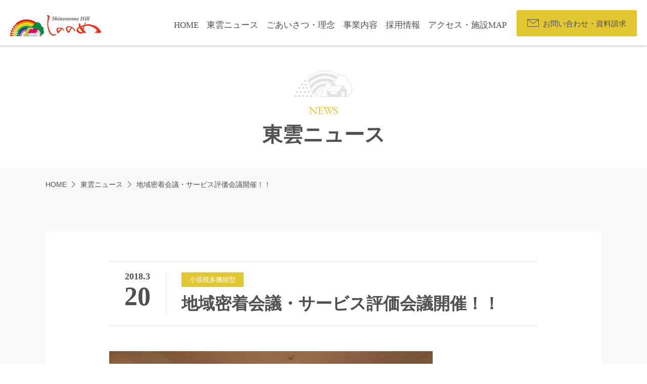

--- FILE ---
content_type: text/html; charset=UTF-8
request_url: https://www.kenshoukai.or.jp/2725/
body_size: 31305
content:
<!DOCTYPE html>
<html lang="ja">
<head>
    <meta charset="UTF-8">
    <meta name="format-detection" content="telephone=no">
    <meta name="viewport" content="width=device-width, initial-scale=1, minimum-scale=1">
    <meta http-equiv="X-UA-Compatible" content="IE=edge">
    <meta property="fb:app_id" content="374872949574866">
    <meta property="og:type" content="article">
    <meta property="og:title" content="地域密着会議・サービス評価会議開催！！ | 東雲の丘 沖縄県南城市">
    <meta property="og:description" content="特別養護老人ホーム・グループホーム・デイサービス・居宅介護・沖縄移住支援 他">
    <meta property="og:url" content="https://www.kenshoukai.or.jp/2725/">
    <meta property="og:image" content="https://www.kenshoukai.or.jp/wp-content/uploads/2018/03/IMG_8618-640x480.jpg">
    <title>地域密着会議・サービス評価会議開催！！ | 東雲の丘 沖縄県南城市</title>
    <meta name="description" content="特別養護老人ホーム・グループホーム・デイサービス・居宅介護・沖縄移住支援 他">
    <meta name="keywords" content="特別養護老人ホーム,グループホーム,ユニットケアホーム,居宅介護支援事業,ショートステイ,サービス付き高齢者向け住宅,沖縄,南城市,介護施設,仕事,求人">
    <link rel="canonical" href="https://www.kenshoukai.or.jp">
    <link rel="icon" href="https://www.kenshoukai.or.jp/wp-content/themes/shinonome/asset/img/common/favicon.ico">
    <link rel="apple-touch-icon" href="https://www.kenshoukai.or.jp/wp-content/themes/shinonome/asset/img/common/icon.png">
    <link rel="alternate" type="application/rss+xml" href="https://www.kenshoukai.or.jp/feed/">
    <link href="//fonts.googleapis.com/css?family=EB+Garamond" rel="stylesheet">
    <link rel="stylesheet" href="https://www.kenshoukai.or.jp/wp-content/themes/shinonome/asset/css/all.min.css?v=20240528">

<meta name='robots' content='max-image-preview:large' />
<link rel='dns-prefetch' href='//stats.wp.com' />
<link rel='dns-prefetch' href='//v0.wordpress.com' />
<link rel="alternate" type="application/rss+xml" title="東雲の丘 沖縄県南城市 &raquo; 地域密着会議・サービス評価会議開催！！ のコメントのフィード" href="https://www.kenshoukai.or.jp/2725/feed/" />
<link rel="alternate" title="oEmbed (JSON)" type="application/json+oembed" href="https://www.kenshoukai.or.jp/wp-json/oembed/1.0/embed?url=https%3A%2F%2Fwww.kenshoukai.or.jp%2F2725%2F" />
<link rel="alternate" title="oEmbed (XML)" type="text/xml+oembed" href="https://www.kenshoukai.or.jp/wp-json/oembed/1.0/embed?url=https%3A%2F%2Fwww.kenshoukai.or.jp%2F2725%2F&#038;format=xml" />
<style id='wp-img-auto-sizes-contain-inline-css' type='text/css'>
img:is([sizes=auto i],[sizes^="auto," i]){contain-intrinsic-size:3000px 1500px}
/*# sourceURL=wp-img-auto-sizes-contain-inline-css */
</style>
<style id='wp-emoji-styles-inline-css' type='text/css'>

	img.wp-smiley, img.emoji {
		display: inline !important;
		border: none !important;
		box-shadow: none !important;
		height: 1em !important;
		width: 1em !important;
		margin: 0 0.07em !important;
		vertical-align: -0.1em !important;
		background: none !important;
		padding: 0 !important;
	}
/*# sourceURL=wp-emoji-styles-inline-css */
</style>
<style id='wp-block-library-inline-css' type='text/css'>
:root{--wp-block-synced-color:#7a00df;--wp-block-synced-color--rgb:122,0,223;--wp-bound-block-color:var(--wp-block-synced-color);--wp-editor-canvas-background:#ddd;--wp-admin-theme-color:#007cba;--wp-admin-theme-color--rgb:0,124,186;--wp-admin-theme-color-darker-10:#006ba1;--wp-admin-theme-color-darker-10--rgb:0,107,160.5;--wp-admin-theme-color-darker-20:#005a87;--wp-admin-theme-color-darker-20--rgb:0,90,135;--wp-admin-border-width-focus:2px}@media (min-resolution:192dpi){:root{--wp-admin-border-width-focus:1.5px}}.wp-element-button{cursor:pointer}:root .has-very-light-gray-background-color{background-color:#eee}:root .has-very-dark-gray-background-color{background-color:#313131}:root .has-very-light-gray-color{color:#eee}:root .has-very-dark-gray-color{color:#313131}:root .has-vivid-green-cyan-to-vivid-cyan-blue-gradient-background{background:linear-gradient(135deg,#00d084,#0693e3)}:root .has-purple-crush-gradient-background{background:linear-gradient(135deg,#34e2e4,#4721fb 50%,#ab1dfe)}:root .has-hazy-dawn-gradient-background{background:linear-gradient(135deg,#faaca8,#dad0ec)}:root .has-subdued-olive-gradient-background{background:linear-gradient(135deg,#fafae1,#67a671)}:root .has-atomic-cream-gradient-background{background:linear-gradient(135deg,#fdd79a,#004a59)}:root .has-nightshade-gradient-background{background:linear-gradient(135deg,#330968,#31cdcf)}:root .has-midnight-gradient-background{background:linear-gradient(135deg,#020381,#2874fc)}:root{--wp--preset--font-size--normal:16px;--wp--preset--font-size--huge:42px}.has-regular-font-size{font-size:1em}.has-larger-font-size{font-size:2.625em}.has-normal-font-size{font-size:var(--wp--preset--font-size--normal)}.has-huge-font-size{font-size:var(--wp--preset--font-size--huge)}.has-text-align-center{text-align:center}.has-text-align-left{text-align:left}.has-text-align-right{text-align:right}.has-fit-text{white-space:nowrap!important}#end-resizable-editor-section{display:none}.aligncenter{clear:both}.items-justified-left{justify-content:flex-start}.items-justified-center{justify-content:center}.items-justified-right{justify-content:flex-end}.items-justified-space-between{justify-content:space-between}.screen-reader-text{border:0;clip-path:inset(50%);height:1px;margin:-1px;overflow:hidden;padding:0;position:absolute;width:1px;word-wrap:normal!important}.screen-reader-text:focus{background-color:#ddd;clip-path:none;color:#444;display:block;font-size:1em;height:auto;left:5px;line-height:normal;padding:15px 23px 14px;text-decoration:none;top:5px;width:auto;z-index:100000}html :where(.has-border-color){border-style:solid}html :where([style*=border-top-color]){border-top-style:solid}html :where([style*=border-right-color]){border-right-style:solid}html :where([style*=border-bottom-color]){border-bottom-style:solid}html :where([style*=border-left-color]){border-left-style:solid}html :where([style*=border-width]){border-style:solid}html :where([style*=border-top-width]){border-top-style:solid}html :where([style*=border-right-width]){border-right-style:solid}html :where([style*=border-bottom-width]){border-bottom-style:solid}html :where([style*=border-left-width]){border-left-style:solid}html :where(img[class*=wp-image-]){height:auto;max-width:100%}:where(figure){margin:0 0 1em}html :where(.is-position-sticky){--wp-admin--admin-bar--position-offset:var(--wp-admin--admin-bar--height,0px)}@media screen and (max-width:600px){html :where(.is-position-sticky){--wp-admin--admin-bar--position-offset:0px}}

/*# sourceURL=wp-block-library-inline-css */
</style><style id='global-styles-inline-css' type='text/css'>
:root{--wp--preset--aspect-ratio--square: 1;--wp--preset--aspect-ratio--4-3: 4/3;--wp--preset--aspect-ratio--3-4: 3/4;--wp--preset--aspect-ratio--3-2: 3/2;--wp--preset--aspect-ratio--2-3: 2/3;--wp--preset--aspect-ratio--16-9: 16/9;--wp--preset--aspect-ratio--9-16: 9/16;--wp--preset--color--black: #000000;--wp--preset--color--cyan-bluish-gray: #abb8c3;--wp--preset--color--white: #ffffff;--wp--preset--color--pale-pink: #f78da7;--wp--preset--color--vivid-red: #cf2e2e;--wp--preset--color--luminous-vivid-orange: #ff6900;--wp--preset--color--luminous-vivid-amber: #fcb900;--wp--preset--color--light-green-cyan: #7bdcb5;--wp--preset--color--vivid-green-cyan: #00d084;--wp--preset--color--pale-cyan-blue: #8ed1fc;--wp--preset--color--vivid-cyan-blue: #0693e3;--wp--preset--color--vivid-purple: #9b51e0;--wp--preset--gradient--vivid-cyan-blue-to-vivid-purple: linear-gradient(135deg,rgb(6,147,227) 0%,rgb(155,81,224) 100%);--wp--preset--gradient--light-green-cyan-to-vivid-green-cyan: linear-gradient(135deg,rgb(122,220,180) 0%,rgb(0,208,130) 100%);--wp--preset--gradient--luminous-vivid-amber-to-luminous-vivid-orange: linear-gradient(135deg,rgb(252,185,0) 0%,rgb(255,105,0) 100%);--wp--preset--gradient--luminous-vivid-orange-to-vivid-red: linear-gradient(135deg,rgb(255,105,0) 0%,rgb(207,46,46) 100%);--wp--preset--gradient--very-light-gray-to-cyan-bluish-gray: linear-gradient(135deg,rgb(238,238,238) 0%,rgb(169,184,195) 100%);--wp--preset--gradient--cool-to-warm-spectrum: linear-gradient(135deg,rgb(74,234,220) 0%,rgb(151,120,209) 20%,rgb(207,42,186) 40%,rgb(238,44,130) 60%,rgb(251,105,98) 80%,rgb(254,248,76) 100%);--wp--preset--gradient--blush-light-purple: linear-gradient(135deg,rgb(255,206,236) 0%,rgb(152,150,240) 100%);--wp--preset--gradient--blush-bordeaux: linear-gradient(135deg,rgb(254,205,165) 0%,rgb(254,45,45) 50%,rgb(107,0,62) 100%);--wp--preset--gradient--luminous-dusk: linear-gradient(135deg,rgb(255,203,112) 0%,rgb(199,81,192) 50%,rgb(65,88,208) 100%);--wp--preset--gradient--pale-ocean: linear-gradient(135deg,rgb(255,245,203) 0%,rgb(182,227,212) 50%,rgb(51,167,181) 100%);--wp--preset--gradient--electric-grass: linear-gradient(135deg,rgb(202,248,128) 0%,rgb(113,206,126) 100%);--wp--preset--gradient--midnight: linear-gradient(135deg,rgb(2,3,129) 0%,rgb(40,116,252) 100%);--wp--preset--font-size--small: 13px;--wp--preset--font-size--medium: 20px;--wp--preset--font-size--large: 36px;--wp--preset--font-size--x-large: 42px;--wp--preset--spacing--20: 0.44rem;--wp--preset--spacing--30: 0.67rem;--wp--preset--spacing--40: 1rem;--wp--preset--spacing--50: 1.5rem;--wp--preset--spacing--60: 2.25rem;--wp--preset--spacing--70: 3.38rem;--wp--preset--spacing--80: 5.06rem;--wp--preset--shadow--natural: 6px 6px 9px rgba(0, 0, 0, 0.2);--wp--preset--shadow--deep: 12px 12px 50px rgba(0, 0, 0, 0.4);--wp--preset--shadow--sharp: 6px 6px 0px rgba(0, 0, 0, 0.2);--wp--preset--shadow--outlined: 6px 6px 0px -3px rgb(255, 255, 255), 6px 6px rgb(0, 0, 0);--wp--preset--shadow--crisp: 6px 6px 0px rgb(0, 0, 0);}:where(.is-layout-flex){gap: 0.5em;}:where(.is-layout-grid){gap: 0.5em;}body .is-layout-flex{display: flex;}.is-layout-flex{flex-wrap: wrap;align-items: center;}.is-layout-flex > :is(*, div){margin: 0;}body .is-layout-grid{display: grid;}.is-layout-grid > :is(*, div){margin: 0;}:where(.wp-block-columns.is-layout-flex){gap: 2em;}:where(.wp-block-columns.is-layout-grid){gap: 2em;}:where(.wp-block-post-template.is-layout-flex){gap: 1.25em;}:where(.wp-block-post-template.is-layout-grid){gap: 1.25em;}.has-black-color{color: var(--wp--preset--color--black) !important;}.has-cyan-bluish-gray-color{color: var(--wp--preset--color--cyan-bluish-gray) !important;}.has-white-color{color: var(--wp--preset--color--white) !important;}.has-pale-pink-color{color: var(--wp--preset--color--pale-pink) !important;}.has-vivid-red-color{color: var(--wp--preset--color--vivid-red) !important;}.has-luminous-vivid-orange-color{color: var(--wp--preset--color--luminous-vivid-orange) !important;}.has-luminous-vivid-amber-color{color: var(--wp--preset--color--luminous-vivid-amber) !important;}.has-light-green-cyan-color{color: var(--wp--preset--color--light-green-cyan) !important;}.has-vivid-green-cyan-color{color: var(--wp--preset--color--vivid-green-cyan) !important;}.has-pale-cyan-blue-color{color: var(--wp--preset--color--pale-cyan-blue) !important;}.has-vivid-cyan-blue-color{color: var(--wp--preset--color--vivid-cyan-blue) !important;}.has-vivid-purple-color{color: var(--wp--preset--color--vivid-purple) !important;}.has-black-background-color{background-color: var(--wp--preset--color--black) !important;}.has-cyan-bluish-gray-background-color{background-color: var(--wp--preset--color--cyan-bluish-gray) !important;}.has-white-background-color{background-color: var(--wp--preset--color--white) !important;}.has-pale-pink-background-color{background-color: var(--wp--preset--color--pale-pink) !important;}.has-vivid-red-background-color{background-color: var(--wp--preset--color--vivid-red) !important;}.has-luminous-vivid-orange-background-color{background-color: var(--wp--preset--color--luminous-vivid-orange) !important;}.has-luminous-vivid-amber-background-color{background-color: var(--wp--preset--color--luminous-vivid-amber) !important;}.has-light-green-cyan-background-color{background-color: var(--wp--preset--color--light-green-cyan) !important;}.has-vivid-green-cyan-background-color{background-color: var(--wp--preset--color--vivid-green-cyan) !important;}.has-pale-cyan-blue-background-color{background-color: var(--wp--preset--color--pale-cyan-blue) !important;}.has-vivid-cyan-blue-background-color{background-color: var(--wp--preset--color--vivid-cyan-blue) !important;}.has-vivid-purple-background-color{background-color: var(--wp--preset--color--vivid-purple) !important;}.has-black-border-color{border-color: var(--wp--preset--color--black) !important;}.has-cyan-bluish-gray-border-color{border-color: var(--wp--preset--color--cyan-bluish-gray) !important;}.has-white-border-color{border-color: var(--wp--preset--color--white) !important;}.has-pale-pink-border-color{border-color: var(--wp--preset--color--pale-pink) !important;}.has-vivid-red-border-color{border-color: var(--wp--preset--color--vivid-red) !important;}.has-luminous-vivid-orange-border-color{border-color: var(--wp--preset--color--luminous-vivid-orange) !important;}.has-luminous-vivid-amber-border-color{border-color: var(--wp--preset--color--luminous-vivid-amber) !important;}.has-light-green-cyan-border-color{border-color: var(--wp--preset--color--light-green-cyan) !important;}.has-vivid-green-cyan-border-color{border-color: var(--wp--preset--color--vivid-green-cyan) !important;}.has-pale-cyan-blue-border-color{border-color: var(--wp--preset--color--pale-cyan-blue) !important;}.has-vivid-cyan-blue-border-color{border-color: var(--wp--preset--color--vivid-cyan-blue) !important;}.has-vivid-purple-border-color{border-color: var(--wp--preset--color--vivid-purple) !important;}.has-vivid-cyan-blue-to-vivid-purple-gradient-background{background: var(--wp--preset--gradient--vivid-cyan-blue-to-vivid-purple) !important;}.has-light-green-cyan-to-vivid-green-cyan-gradient-background{background: var(--wp--preset--gradient--light-green-cyan-to-vivid-green-cyan) !important;}.has-luminous-vivid-amber-to-luminous-vivid-orange-gradient-background{background: var(--wp--preset--gradient--luminous-vivid-amber-to-luminous-vivid-orange) !important;}.has-luminous-vivid-orange-to-vivid-red-gradient-background{background: var(--wp--preset--gradient--luminous-vivid-orange-to-vivid-red) !important;}.has-very-light-gray-to-cyan-bluish-gray-gradient-background{background: var(--wp--preset--gradient--very-light-gray-to-cyan-bluish-gray) !important;}.has-cool-to-warm-spectrum-gradient-background{background: var(--wp--preset--gradient--cool-to-warm-spectrum) !important;}.has-blush-light-purple-gradient-background{background: var(--wp--preset--gradient--blush-light-purple) !important;}.has-blush-bordeaux-gradient-background{background: var(--wp--preset--gradient--blush-bordeaux) !important;}.has-luminous-dusk-gradient-background{background: var(--wp--preset--gradient--luminous-dusk) !important;}.has-pale-ocean-gradient-background{background: var(--wp--preset--gradient--pale-ocean) !important;}.has-electric-grass-gradient-background{background: var(--wp--preset--gradient--electric-grass) !important;}.has-midnight-gradient-background{background: var(--wp--preset--gradient--midnight) !important;}.has-small-font-size{font-size: var(--wp--preset--font-size--small) !important;}.has-medium-font-size{font-size: var(--wp--preset--font-size--medium) !important;}.has-large-font-size{font-size: var(--wp--preset--font-size--large) !important;}.has-x-large-font-size{font-size: var(--wp--preset--font-size--x-large) !important;}
/*# sourceURL=global-styles-inline-css */
</style>

<style id='classic-theme-styles-inline-css' type='text/css'>
/*! This file is auto-generated */
.wp-block-button__link{color:#fff;background-color:#32373c;border-radius:9999px;box-shadow:none;text-decoration:none;padding:calc(.667em + 2px) calc(1.333em + 2px);font-size:1.125em}.wp-block-file__button{background:#32373c;color:#fff;text-decoration:none}
/*# sourceURL=/wp-includes/css/classic-themes.min.css */
</style>
<link rel="https://api.w.org/" href="https://www.kenshoukai.or.jp/wp-json/" /><link rel="alternate" title="JSON" type="application/json" href="https://www.kenshoukai.or.jp/wp-json/wp/v2/posts/2725" /><link rel="EditURI" type="application/rsd+xml" title="RSD" href="https://www.kenshoukai.or.jp/xmlrpc.php?rsd" />
<meta name="generator" content="WordPress 6.9" />
<link rel="canonical" href="https://www.kenshoukai.or.jp/2725/" />
<link rel='shortlink' href='https://wp.me/p92p8F-HX' />
	<style>img#wpstats{display:none}</style>
		<style type="text/css">.recentcomments a{display:inline !important;padding:0 !important;margin:0 !important;}</style>
<script>
  (function(i,s,o,g,r,a,m){i['GoogleAnalyticsObject']=r;i[r]=i[r]||function(){
  (i[r].q=i[r].q||[]).push(arguments)},i[r].l=1*new Date();a=s.createElement(o),
  m=s.getElementsByTagName(o)[0];a.async=1;a.src=g;m.parentNode.insertBefore(a,m)
  })(window,document,'script','https://www.google-analytics.com/analytics.js','ga');

  ga('create', 'UA-105676128-1', 'auto');
  ga('require', 'displayfeatures');
  ga('send', 'pageview');

</script>

</head>

<body id="top" class="wp-singular post-template-default single single-post postid-2725 single-format-standard wp-theme-shinonome news">
    <header class="l-header is-animation">
        <div class="container-fluid">
            <div class="logo-area">
                <h1><a href="https://www.kenshoukai.or.jp/"><img src="https://www.kenshoukai.or.jp/wp-content/themes/shinonome/asset/img/common/logo.png" alt="特別養護老人ホーム 東雲の丘"></a></h1>
                <p>社会福祉法人 憲章会<br> 特別養護老人ホーム 東雲の丘</p>
            </div>
            <div class="nav-area">
                <div class="sp-logo-area">
                    <p class="sp-logo">Shinonome hill</p>
                    <p class="sp-btn">
                        <a class="menu-trigger" href="">
							<span></span>
							<span></span>
							<span></span>
						</a>
                    </p>
                </div>
                <p class="btn-phone"><a href="https://www.kenshoukai.or.jp/inquiry/">お問い合わせ・資料請求</a></p>
                <ul class="navigation row">
                    <li><a href="https://www.kenshoukai.or.jp/">HOME</a></li>
                    <li><a href="https://www.kenshoukai.or.jp/news/">東雲ニュース</a></li>
                    <li><a href="https://www.kenshoukai.or.jp/message/">ごあいさつ・理念</a></li>
                    <li><a href="https://www.kenshoukai.or.jp/service/">事業内容</a></li>
                    <li><a href="https://www.kenshoukai.or.jp/recruit/">採用情報</a></li>
                    <li><a href="https://www.kenshoukai.or.jp/access/">アクセス・施設MAP</a></li>
                </ul>
            </div>
        </div>
    </header>
    <div class="l-main">
        <!--↓↓ページタイトル・メインビジュアル・ぱんくず↓↓-->
        <div class="container-fluid parent-page-title">
            <div class="page-title">
                <p>NEWS</p>
                <h1>東雲ニュース</h1>
            </div>
        </div>
        <div class="bg-color-lightergray">
            <div class="container breadcrumbs">
                <ul>
                    <li><a href="https://www.kenshoukai.or.jp">HOME</a></li>
                    <li><a href="https://www.kenshoukai.or.jp/news/">東雲ニュース</a></li>
                    <li>地域密着会議・サービス評価会議開催！！</li>
                </ul>
            </div>
            <!--↑↑ページタイトル・メインビジュアル・ぱんくず↑↑-->




            <div class="container">
                <section class="tb80 news-single-area">
                    <div class="p40 ptb60 bg-color-white">
                        <div class="row center-xs">
                            <div class="col col-sm-12 col-md-11 col-lg-10">
                                <div class="m-heading-10">
                                    <div class="m-date">
                                        <span class="year-month">2018.3</span>
                                        <span class="day">20</span>
                                    </div>
                                    <div class="m-title">
                                        <div class="cat-list"><span class="cat shoukibo category_9">小規模多機能型</span></div>
                                        <h1 class="title">地域密着会議・サービス評価会議開催！！</h1>
                                    </div>
                                </div>
                                <div class="m-content">
<p><img fetchpriority="high" decoding="async" width="640" height="480" class="alignnone size-medium wp-image-2726" src="https://www.kenshoukai.or.jp/wp-content/uploads/2018/03/IMG_8618-640x480.jpg" alt="" srcset="https://www.kenshoukai.or.jp/wp-content/uploads/2018/03/IMG_8618.jpg 640w, https://www.kenshoukai.or.jp/wp-content/uploads/2018/03/IMG_8618-400x300.jpg 400w" sizes="(max-width: 640px) 100vw, 640px" /></p>
<p><img decoding="async" width="640" height="480" class="alignnone size-medium wp-image-2727" src="https://www.kenshoukai.or.jp/wp-content/uploads/2018/03/IMG_8620-640x480.jpg" alt="" srcset="https://www.kenshoukai.or.jp/wp-content/uploads/2018/03/IMG_8620.jpg 640w, https://www.kenshoukai.or.jp/wp-content/uploads/2018/03/IMG_8620-400x300.jpg 400w" sizes="(max-width: 640px) 100vw, 640px" /></p>
<p><img decoding="async" width="640" height="480" class="alignnone size-medium wp-image-2728" src="https://www.kenshoukai.or.jp/wp-content/uploads/2018/03/IMG_8621-640x480.jpg" alt="" srcset="https://www.kenshoukai.or.jp/wp-content/uploads/2018/03/IMG_8621.jpg 640w, https://www.kenshoukai.or.jp/wp-content/uploads/2018/03/IMG_8621-400x300.jpg 400w" sizes="(max-width: 640px) 100vw, 640px" /></p>
<p><img loading="lazy" decoding="async" width="640" height="480" class="alignnone size-medium wp-image-2729" src="https://www.kenshoukai.or.jp/wp-content/uploads/2018/03/IMG_8623-640x480.jpg" alt="" srcset="https://www.kenshoukai.or.jp/wp-content/uploads/2018/03/IMG_8623.jpg 640w, https://www.kenshoukai.or.jp/wp-content/uploads/2018/03/IMG_8623-400x300.jpg 400w" sizes="auto, (max-width: 640px) 100vw, 640px" /></p>
<p><img loading="lazy" decoding="async" width="640" height="480" class="alignnone size-medium wp-image-2730" src="https://www.kenshoukai.or.jp/wp-content/uploads/2018/03/IMG_8626-640x480.jpg" alt="" srcset="https://www.kenshoukai.or.jp/wp-content/uploads/2018/03/IMG_8626.jpg 640w, https://www.kenshoukai.or.jp/wp-content/uploads/2018/03/IMG_8626-400x300.jpg 400w" sizes="auto, (max-width: 640px) 100vw, 640px" /></p>
<p><img loading="lazy" decoding="async" width="640" height="480" class="alignnone size-medium wp-image-2731" src="https://www.kenshoukai.or.jp/wp-content/uploads/2018/03/IMG_8627-640x480.jpg" alt="" srcset="https://www.kenshoukai.or.jp/wp-content/uploads/2018/03/IMG_8627.jpg 640w, https://www.kenshoukai.or.jp/wp-content/uploads/2018/03/IMG_8627-400x300.jpg 400w" sizes="auto, (max-width: 640px) 100vw, 640px" /></p>
                                </div>

                            </div>
                        </div>
                    </div>
                    <p class="m-btn blue large mt40">
                        <a href="https://www.kenshoukai.or.jp/news/">一覧へ戻る</a>
                    </p>
                </section>
            </div>
        </div>
    </div>

<footer class="l-footer">
        <div class="f_sdgs_area">
            <p class="f_sdgs_logo">
                <a href="https://www.kenshoukai.or.jp/sdgs/">
                    <img src="https://www.kenshoukai.or.jp/wp-content/themes/shinonome/asset/img/common/sdgs_logo.png" alt="東雲の丘・SDGsロゴ">
                    <span class="logo_txt">社会福祉法人憲章会は持続可能な開発目標（SDGs）を支援しています。</span>
                </a>
            </p>
        </div>
        <div class="footer-main">
            <p class="pagetop"><a href="#top">TOP<span class="icon icon-arrow-01"></span></a></p>
            <div class="footer-navigation">
                <div class="container-fluid">
                    <ul class="row">
                        <li><a href="https://www.kenshoukai.or.jp/aboutus/">社会福祉法人憲章会について</a></li>
                        <li><a href="https://www.kenshoukai.or.jp/fiscalreport/">情報開示</a></li>
                        <li><a href="https://www.kenshoukai.or.jp/privacypolicy/">個人情報に関する基本方針</a></li>
                        <li><a href="https://www.kenshoukai.or.jp/plan/">一般事業主行動計画</a></li>
                    </ul>
                </div>
            </div>
            <div class="sns-area">
                <div class="sns-icon">
                    <ul>
                        <li><a href="https://www.instagram.com/shinonomehill/" target="_blank"><img src="https://www.kenshoukai.or.jp/wp-content/themes/shinonome/asset/img/common/sns-ig-logo.svg"></a></li>
                        <li class="tiktok-icon"><a href="https://www.tiktok.com/@shinonomehill" target="_blank"><img src="https://www.kenshoukai.or.jp/wp-content/themes/shinonome/asset/img/common/sns-tiktok-logo.svg"></a></li>
                    </ul>
                </div>
            </div>
            <section>
                <p class="logo-footer"><img src="https://www.kenshoukai.or.jp/wp-content/themes/shinonome/asset/img/common/logo-footer.png" alt="特別養護老人ホーム 東雲の丘"></p>
                <p class="name"><span class="hyphen">社会福祉法人 憲章会</span>特別養護老人ホーム 東雲の丘</p>
                <p class="address">〒901-1203 沖縄県南城市大里大城1392番地<br> Tel:098-946-2051<br> Mail:&#105;&#110;&#102;o&#64;&#107;&#101;n&#115;&#104;&#111;&#117;&#107;&#97;&#105;&#46;or&#46;&#106;p</p>
            </section>
        </div>
        <div class="footer-copy">
            <p>Copyright (C) Shinonome Hill. All Rights Reserved.</p>
        </div>
    </footer>

        <div class="back-top inactive">
            <a href="#">
                <div class="icon-arrow-animation">
                    <span></span>
                    <span></span>
                    <span></span>
                </div>
            </a>
        </div>

    <script src="https://www.kenshoukai.or.jp/wp-content/themes/shinonome/asset/js/all.min.js"></script>



<script type="speculationrules">
{"prefetch":[{"source":"document","where":{"and":[{"href_matches":"/*"},{"not":{"href_matches":["/wp-*.php","/wp-admin/*","/wp-content/uploads/*","/wp-content/*","/wp-content/plugins/*","/wp-content/themes/shinonome/*","/*\\?(.+)"]}},{"not":{"selector_matches":"a[rel~=\"nofollow\"]"}},{"not":{"selector_matches":".no-prefetch, .no-prefetch a"}}]},"eagerness":"conservative"}]}
</script>
<script type="text/javascript" id="jetpack-stats-js-before">
/* <![CDATA[ */
_stq = window._stq || [];
_stq.push([ "view", JSON.parse("{\"v\":\"ext\",\"blog\":\"133560317\",\"post\":\"2725\",\"tz\":\"9\",\"srv\":\"www.kenshoukai.or.jp\",\"j\":\"1:15.1.1\"}") ]);
_stq.push([ "clickTrackerInit", "133560317", "2725" ]);
//# sourceURL=jetpack-stats-js-before
/* ]]> */
</script>
<script type="text/javascript" src="https://stats.wp.com/e-202604.js" id="jetpack-stats-js" defer="defer" data-wp-strategy="defer"></script>
<script id="wp-emoji-settings" type="application/json">
{"baseUrl":"https://s.w.org/images/core/emoji/17.0.2/72x72/","ext":".png","svgUrl":"https://s.w.org/images/core/emoji/17.0.2/svg/","svgExt":".svg","source":{"concatemoji":"https://www.kenshoukai.or.jp/wp-includes/js/wp-emoji-release.min.js?ver=6.9"}}
</script>
<script type="module">
/* <![CDATA[ */
/*! This file is auto-generated */
const a=JSON.parse(document.getElementById("wp-emoji-settings").textContent),o=(window._wpemojiSettings=a,"wpEmojiSettingsSupports"),s=["flag","emoji"];function i(e){try{var t={supportTests:e,timestamp:(new Date).valueOf()};sessionStorage.setItem(o,JSON.stringify(t))}catch(e){}}function c(e,t,n){e.clearRect(0,0,e.canvas.width,e.canvas.height),e.fillText(t,0,0);t=new Uint32Array(e.getImageData(0,0,e.canvas.width,e.canvas.height).data);e.clearRect(0,0,e.canvas.width,e.canvas.height),e.fillText(n,0,0);const a=new Uint32Array(e.getImageData(0,0,e.canvas.width,e.canvas.height).data);return t.every((e,t)=>e===a[t])}function p(e,t){e.clearRect(0,0,e.canvas.width,e.canvas.height),e.fillText(t,0,0);var n=e.getImageData(16,16,1,1);for(let e=0;e<n.data.length;e++)if(0!==n.data[e])return!1;return!0}function u(e,t,n,a){switch(t){case"flag":return n(e,"\ud83c\udff3\ufe0f\u200d\u26a7\ufe0f","\ud83c\udff3\ufe0f\u200b\u26a7\ufe0f")?!1:!n(e,"\ud83c\udde8\ud83c\uddf6","\ud83c\udde8\u200b\ud83c\uddf6")&&!n(e,"\ud83c\udff4\udb40\udc67\udb40\udc62\udb40\udc65\udb40\udc6e\udb40\udc67\udb40\udc7f","\ud83c\udff4\u200b\udb40\udc67\u200b\udb40\udc62\u200b\udb40\udc65\u200b\udb40\udc6e\u200b\udb40\udc67\u200b\udb40\udc7f");case"emoji":return!a(e,"\ud83e\u1fac8")}return!1}function f(e,t,n,a){let r;const o=(r="undefined"!=typeof WorkerGlobalScope&&self instanceof WorkerGlobalScope?new OffscreenCanvas(300,150):document.createElement("canvas")).getContext("2d",{willReadFrequently:!0}),s=(o.textBaseline="top",o.font="600 32px Arial",{});return e.forEach(e=>{s[e]=t(o,e,n,a)}),s}function r(e){var t=document.createElement("script");t.src=e,t.defer=!0,document.head.appendChild(t)}a.supports={everything:!0,everythingExceptFlag:!0},new Promise(t=>{let n=function(){try{var e=JSON.parse(sessionStorage.getItem(o));if("object"==typeof e&&"number"==typeof e.timestamp&&(new Date).valueOf()<e.timestamp+604800&&"object"==typeof e.supportTests)return e.supportTests}catch(e){}return null}();if(!n){if("undefined"!=typeof Worker&&"undefined"!=typeof OffscreenCanvas&&"undefined"!=typeof URL&&URL.createObjectURL&&"undefined"!=typeof Blob)try{var e="postMessage("+f.toString()+"("+[JSON.stringify(s),u.toString(),c.toString(),p.toString()].join(",")+"));",a=new Blob([e],{type:"text/javascript"});const r=new Worker(URL.createObjectURL(a),{name:"wpTestEmojiSupports"});return void(r.onmessage=e=>{i(n=e.data),r.terminate(),t(n)})}catch(e){}i(n=f(s,u,c,p))}t(n)}).then(e=>{for(const n in e)a.supports[n]=e[n],a.supports.everything=a.supports.everything&&a.supports[n],"flag"!==n&&(a.supports.everythingExceptFlag=a.supports.everythingExceptFlag&&a.supports[n]);var t;a.supports.everythingExceptFlag=a.supports.everythingExceptFlag&&!a.supports.flag,a.supports.everything||((t=a.source||{}).concatemoji?r(t.concatemoji):t.wpemoji&&t.twemoji&&(r(t.twemoji),r(t.wpemoji)))});
//# sourceURL=https://www.kenshoukai.or.jp/wp-includes/js/wp-emoji-loader.min.js
/* ]]> */
</script>
</body>
</html>


--- FILE ---
content_type: text/css
request_url: https://www.kenshoukai.or.jp/wp-content/themes/shinonome/asset/css/all.min.css?v=20240528
body_size: 140568
content:
@font-face {
  font-family: 'icomoon';
  src: url('../font/icomoon.eot?kw8h7w');
  src: url('../font/icomoon.eot?kw8h7w#iefix') format('embedded-opentype'),
    url('../font/icomoon.ttf?kw8h7w') format('truetype'),
    url('../font/icomoon.woff?kw8h7w') format('woff'),
    url('../font/icomoon.svg?kw8h7w#icomoon') format('svg');
  font-weight: normal;
  font-style: normal;
}

[class^="icon-"],
[class*=" icon-"] {
  /* use !important to prevent issues with browser extensions that change fonts */
  font-family: 'icomoon' !important;
  speak: none;
  font-style: normal;
  font-weight: normal;
  font-variant: normal;
  text-transform: none;
  line-height: 1;

  /* Better Font Rendering =========== */
  -webkit-font-smoothing: antialiased;
  -moz-osx-font-smoothing: grayscale;
}

.icon-circle:before {
  content: "\e906";
}

.icon-arrow-02:before {
  content: "\e905";
}

.icon-arrow-01:before {
  content: "\e900";
}

.icon-mail:before {
  content: "\e901";
}

.icon-mail-on:before {
  content: "\e902";
}

.icon-phone:before {
  content: "\e903";
}

.icon-note:before {
  content: "\e904";
  color: #fff;
}

.icon-radio-checked:before {
  content: "\ea54";
}

.icon-radio-unchecked:before {
  content: "\ea56";
}

html {}

@charset "UTF-8";

/* 
html5doctor.com Reset Stylesheet
v1.6.1
Last Updated: 2010-09-17
Author: Richard Clark - http://richclarkdesign.com 
Twitter: @rich_clark
*/
html,
body,
div,
span,
object,
iframe,
h1,
h2,
h3,
h4,
h5,
h6,
p,
blockquote,
pre,
abbr,
address,
cite,
code,
del,
dfn,
em,
img,
ins,
kbd,
q,
samp,
small,
strong,
sub,
sup,
var,
b,
i,
dl,
dt,
dd,
ol,
ul,
li,
fieldset,
form,
label,
legend,
table,
caption,
tbody,
tfoot,
thead,
tr,
th,
td,
article,
aside,
canvas,
details,
figcaption,
figure,
footer,
header,
hgroup,
menu,
nav,
section,
summary,
time,
mark,
audio,
video {
  margin: 0;
  padding: 0;
  border: 0;
  outline: 0;
  background: transparent;
  font-style: normal;
}

* {
  box-sizing: border-box;
}

body {
  line-height: 1;
}

article,
aside,
details,
figcaption,
figure,
footer,
header,
hgroup,
menu,
nav,
section,
main {
  display: block;
}

ol,
ul {
  list-style: none;
}

blockquote,
q {
  quotes: none;
}

blockquote:before,
blockquote:after,
q:before,
q:after {
  content: '';
  content: none;
}

a {
  margin: 0;
  padding: 0;
  background: transparent;
  text-decoration: none;
}

a:hover {
  text-decoration: underline;
}

img {
  vertical-align: bottom;
}

/* change colours to suit your needs */
ins {
  background-color: #ff9;
  color: #000;
  text-decoration: none;
}

/* change colours to suit your needs */
mark {
  background-color: #ff9;
  color: #000;
  font-style: italic;
  font-weight: bold;
}

del {
  text-decoration: line-through;
}

abbr[title],
dfn[title] {
  border-bottom: 1px dotted;
  cursor: help;
}

table {
  border-collapse: collapse;
  border-spacing: 0;
}

/* change border colour to suit your needs */
hr {
  display: block;
  height: 1px;
  border: 0;
  border-top: 1px solid #cccccc;
  margin: 1em 0;
  padding: 0;
}

input,
select {
  vertical-align: middle;
}

/* Regular */
@font-face {
  font-family: 'Roboto';
  src: url("../font/Roboto/Roboto-Regular.ttf") format("truetype");
  font-weight: 400;
  font-style: normal;
}

/* Medium */
@font-face {
  font-family: 'Roboto';
  src: url("../font/Roboto/Roboto-Medium.ttf") format("truetype");
  font-weight: 500;
  font-style: normal;
}

/* Bold */
@font-face {
  font-family: 'Roboto';
  src: url("../font/Roboto/Roboto-Bold.ttf") format("truetype");
  font-weight: 700;
  font-style: normal;
}

.container-fluid,
.container {
  margin-right: auto;
  margin-left: auto;
}

.container {
  width: 100%;
  padding-left: 20px;
  padding-right: 20px;
}

.container-fluid {
  padding-right: 0;
  padding-left: 0;
}

.container-fluid .row {
  margin-right: 0;
  margin-left: 0;
}

.row {
  box-sizing: border-box;
  display: -webkit-box;
  display: -ms-flexbox;
  display: flex;
  -webkit-box-flex: 0;
  -ms-flex: 0 1 auto;
  flex: 0 1 auto;
  -webkit-box-orient: horizontal;
  -webkit-box-direction: normal;
  -ms-flex-direction: row;
  flex-direction: row;
  -ms-flex-wrap: wrap;
  flex-wrap: wrap;
  margin-right: -0.5rem;
  margin-left: -0.5rem;
  /*&.row-3 {
        margin-right: -3rem;
        margin-left: -3rem;
    }*/
}

.row.row-1 {
  margin-right: -1rem;
  margin-left: -1rem;
}

.row.row-2 {
  margin-right: -2rem;
  margin-left: -2rem;
}

.row.reverse {
  -webkit-box-orient: horizontal;
  -webkit-box-direction: reverse;
  -ms-flex-direction: row-reverse;
  flex-direction: row-reverse;
}

.col.reverse {
  -webkit-box-orient: vertical;
  -webkit-box-direction: reverse;
  -ms-flex-direction: column-reverse;
  flex-direction: column-reverse;
}

.col-xs,
.col-xs-1,
.col-xs-2,
.col-xs-3,
.col-xs-4,
.col-xs-5,
.col-xs-6,
.col-xs-7,
.col-xs-8,
.col-xs-9,
.col-xs-10,
.col-xs-11,
.col-xs-12,
.col-xs-offset-0,
.col-xs-offset-1,
.col-xs-offset-2,
.col-xs-offset-3,
.col-xs-offset-4,
.col-xs-offset-5,
.col-xs-offset-6,
.col-xs-offset-7,
.col-xs-offset-8,
.col-xs-offset-9,
.col-xs-offset-10,
.col-xs-offset-11,
.col-xs-offset-12 {
  box-sizing: border-box;
  -webkit-box-flex: 0;
  -ms-flex: 0 0 auto;
  flex: 0 0 auto;
  padding-right: 0.5rem;
  padding-left: 0.5rem;
  /*.row-3 > & {
        padding-right: 3rem;
        padding-left: 3rem;
    }*/
}

.row-1>.col-xs,
.row-1>.col-xs-1,
.row-1>.col-xs-2,
.row-1>.col-xs-3,
.row-1>.col-xs-4,
.row-1>.col-xs-5,
.row-1>.col-xs-6,
.row-1>.col-xs-7,
.row-1>.col-xs-8,
.row-1>.col-xs-9,
.row-1>.col-xs-10,
.row-1>.col-xs-11,
.row-1>.col-xs-12,
.row-1>.col-xs-offset-0,
.row-1>.col-xs-offset-1,
.row-1>.col-xs-offset-2,
.row-1>.col-xs-offset-3,
.row-1>.col-xs-offset-4,
.row-1>.col-xs-offset-5,
.row-1>.col-xs-offset-6,
.row-1>.col-xs-offset-7,
.row-1>.col-xs-offset-8,
.row-1>.col-xs-offset-9,
.row-1>.col-xs-offset-10,
.row-1>.col-xs-offset-11,
.row-1>.col-xs-offset-12 {
  padding-right: 1rem;
  padding-left: 1rem;
}

.row-2>.col-xs,
.row-2>.col-xs-1,
.row-2>.col-xs-2,
.row-2>.col-xs-3,
.row-2>.col-xs-4,
.row-2>.col-xs-5,
.row-2>.col-xs-6,
.row-2>.col-xs-7,
.row-2>.col-xs-8,
.row-2>.col-xs-9,
.row-2>.col-xs-10,
.row-2>.col-xs-11,
.row-2>.col-xs-12,
.row-2>.col-xs-offset-0,
.row-2>.col-xs-offset-1,
.row-2>.col-xs-offset-2,
.row-2>.col-xs-offset-3,
.row-2>.col-xs-offset-4,
.row-2>.col-xs-offset-5,
.row-2>.col-xs-offset-6,
.row-2>.col-xs-offset-7,
.row-2>.col-xs-offset-8,
.row-2>.col-xs-offset-9,
.row-2>.col-xs-offset-10,
.row-2>.col-xs-offset-11,
.row-2>.col-xs-offset-12 {
  padding-right: 2rem;
  padding-left: 2rem;
}

.col-xs {
  -webkit-box-flex: 1;
  -ms-flex-positive: 1;
  flex-grow: 1;
  -ms-flex-preferred-size: 0;
  flex-basis: 0;
  max-width: 100%;
}

.col-xs-1 {
  -ms-flex-preferred-size: 8.33333333%;
  flex-basis: 8.33333333%;
  max-width: 8.33333333%;
}

.col-xs-2 {
  -ms-flex-preferred-size: 16.66666667%;
  flex-basis: 16.66666667%;
  max-width: 16.66666667%;
}

.col-xs-3 {
  -ms-flex-preferred-size: 25%;
  flex-basis: 25%;
  max-width: 25%;
}

.col-xs-4 {
  -ms-flex-preferred-size: 33.33333333%;
  flex-basis: 33.33333333%;
  max-width: 33.33333333%;
}

.col-xs-5 {
  -ms-flex-preferred-size: 41.66666667%;
  flex-basis: 41.66666667%;
  max-width: 41.66666667%;
}

.col-xs-6 {
  -ms-flex-preferred-size: 50%;
  flex-basis: 50%;
  max-width: 50%;
}

.col-xs-7 {
  -ms-flex-preferred-size: 58.33333333%;
  flex-basis: 58.33333333%;
  max-width: 58.33333333%;
}

.col-xs-8 {
  -ms-flex-preferred-size: 66.66666667%;
  flex-basis: 66.66666667%;
  max-width: 66.66666667%;
}

.col-xs-9 {
  -ms-flex-preferred-size: 75%;
  flex-basis: 75%;
  max-width: 75%;
}

.col-xs-10 {
  -ms-flex-preferred-size: 83.33333333%;
  flex-basis: 83.33333333%;
  max-width: 83.33333333%;
}

.col-xs-11 {
  -ms-flex-preferred-size: 91.66666667%;
  flex-basis: 91.66666667%;
  max-width: 91.66666667%;
}

.col-xs-12 {
  -ms-flex-preferred-size: 100%;
  flex-basis: 100%;
  max-width: 100%;
}

.col-xs-offset-0 {
  margin-left: 0;
}

.col-xs-offset-1 {
  margin-left: 8.33333333%;
}

.col-xs-offset-2 {
  margin-left: 16.66666667%;
}

.col-xs-offset-3 {
  margin-left: 25%;
}

.col-xs-offset-4 {
  margin-left: 33.33333333%;
}

.col-xs-offset-5 {
  margin-left: 41.66666667%;
}

.col-xs-offset-6 {
  margin-left: 50%;
}

.col-xs-offset-7 {
  margin-left: 58.33333333%;
}

.col-xs-offset-8 {
  margin-left: 66.66666667%;
}

.col-xs-offset-9 {
  margin-left: 75%;
}

.col-xs-offset-10 {
  margin-left: 83.33333333%;
}

.col-xs-offset-11 {
  margin-left: 91.66666667%;
}

.start-xs {
  -webkit-box-pack: start;
  -ms-flex-pack: start;
  justify-content: flex-start;
  text-align: start;
}

.center-xs {
  -webkit-box-pack: center;
  -ms-flex-pack: center;
  justify-content: center;
}

.end-xs {
  -webkit-box-pack: end;
  -ms-flex-pack: end;
  justify-content: flex-end;
  text-align: end;
}

.top-xs {
  -webkit-box-align: start;
  -ms-flex-align: start;
  align-items: flex-start;
}

.middle-xs {
  -webkit-box-align: center;
  -ms-flex-align: center;
  align-items: center;
}

.bottom-xs {
  -webkit-box-align: end;
  -ms-flex-align: end;
  align-items: flex-end;
}

.around-xs {
  -ms-flex-pack: distribute;
  justify-content: space-around;
}

.between-xs {
  -webkit-box-pack: justify;
  -ms-flex-pack: justify;
  justify-content: space-between;
}

.first-xs {
  -webkit-box-ordinal-group: 0;
  -ms-flex-order: -1;
  order: -1;
}

.last-xs {
  -webkit-box-ordinal-group: 2;
  -ms-flex-order: 1;
  order: 1;
}

@media only screen and (min-width: 400px) {

  .col-sm,
  .col-sm-1,
  .col-sm-2,
  .col-sm-3,
  .col-sm-4,
  .col-sm-5,
  .col-sm-6,
  .col-sm-7,
  .col-sm-8,
  .col-sm-9,
  .col-sm-10,
  .col-sm-11,
  .col-sm-12,
  .col-sm-offset-0,
  .col-sm-offset-1,
  .col-sm-offset-2,
  .col-sm-offset-3,
  .col-sm-offset-4,
  .col-sm-offset-5,
  .col-sm-offset-6,
  .col-sm-offset-7,
  .col-sm-offset-8,
  .col-sm-offset-9,
  .col-sm-offset-10,
  .col-sm-offset-11,
  .col-sm-offset-12 {
    box-sizing: border-box;
    -webkit-box-flex: 0;
    -ms-flex: 0 0 auto;
    flex: 0 0 auto;
    padding-right: 0.5rem;
    padding-left: 0.5rem;
  }

  .row-1>.col-sm,
  .row-1>.col-sm-1,
  .row-1>.col-sm-2,
  .row-1>.col-sm-3,
  .row-1>.col-sm-4,
  .row-1>.col-sm-5,
  .row-1>.col-sm-6,
  .row-1>.col-sm-7,
  .row-1>.col-sm-8,
  .row-1>.col-sm-9,
  .row-1>.col-sm-10,
  .row-1>.col-sm-11,
  .row-1>.col-sm-12,
  .row-1>.col-sm-offset-0,
  .row-1>.col-sm-offset-1,
  .row-1>.col-sm-offset-2,
  .row-1>.col-sm-offset-3,
  .row-1>.col-sm-offset-4,
  .row-1>.col-sm-offset-5,
  .row-1>.col-sm-offset-6,
  .row-1>.col-sm-offset-7,
  .row-1>.col-sm-offset-8,
  .row-1>.col-sm-offset-9,
  .row-1>.col-sm-offset-10,
  .row-1>.col-sm-offset-11,
  .row-1>.col-sm-offset-12 {
    padding-right: 1rem;
    padding-left: 1rem;
  }

  .row-2>.col-sm,
  .row-2>.col-sm-1,
  .row-2>.col-sm-2,
  .row-2>.col-sm-3,
  .row-2>.col-sm-4,
  .row-2>.col-sm-5,
  .row-2>.col-sm-6,
  .row-2>.col-sm-7,
  .row-2>.col-sm-8,
  .row-2>.col-sm-9,
  .row-2>.col-sm-10,
  .row-2>.col-sm-11,
  .row-2>.col-sm-12,
  .row-2>.col-sm-offset-0,
  .row-2>.col-sm-offset-1,
  .row-2>.col-sm-offset-2,
  .row-2>.col-sm-offset-3,
  .row-2>.col-sm-offset-4,
  .row-2>.col-sm-offset-5,
  .row-2>.col-sm-offset-6,
  .row-2>.col-sm-offset-7,
  .row-2>.col-sm-offset-8,
  .row-2>.col-sm-offset-9,
  .row-2>.col-sm-offset-10,
  .row-2>.col-sm-offset-11,
  .row-2>.col-sm-offset-12 {
    padding-right: 2rem;
    padding-left: 2rem;
  }

  .col-sm {
    -webkit-box-flex: 1;
    -ms-flex-positive: 1;
    flex-grow: 1;
    -ms-flex-preferred-size: 0;
    flex-basis: 0;
    max-width: 100%;
  }

  .col-sm-1 {
    -ms-flex-preferred-size: 8.33333333%;
    flex-basis: 8.33333333%;
    max-width: 8.33333333%;
  }

  .col-sm-2 {
    -ms-flex-preferred-size: 16.66666667%;
    flex-basis: 16.66666667%;
    max-width: 16.66666667%;
  }

  .col-sm-3 {
    -ms-flex-preferred-size: 25%;
    flex-basis: 25%;
    max-width: 25%;
  }

  .col-sm-4 {
    -ms-flex-preferred-size: 33.33333333%;
    flex-basis: 33.33333333%;
    max-width: 33.33333333%;
  }

  .col-sm-5 {
    -ms-flex-preferred-size: 41.66666667%;
    flex-basis: 41.66666667%;
    max-width: 41.66666667%;
  }

  .col-sm-6 {
    -ms-flex-preferred-size: 50%;
    flex-basis: 50%;
    max-width: 50%;
  }

  .col-sm-7 {
    -ms-flex-preferred-size: 58.33333333%;
    flex-basis: 58.33333333%;
    max-width: 58.33333333%;
  }

  .col-sm-8 {
    -ms-flex-preferred-size: 66.66666667%;
    flex-basis: 66.66666667%;
    max-width: 66.66666667%;
  }

  .col-sm-9 {
    -ms-flex-preferred-size: 75%;
    flex-basis: 75%;
    max-width: 75%;
  }

  .col-sm-10 {
    -ms-flex-preferred-size: 83.33333333%;
    flex-basis: 83.33333333%;
    max-width: 83.33333333%;
  }

  .col-sm-11 {
    -ms-flex-preferred-size: 91.66666667%;
    flex-basis: 91.66666667%;
    max-width: 91.66666667%;
  }

  .col-sm-12 {
    -ms-flex-preferred-size: 100%;
    flex-basis: 100%;
    max-width: 100%;
  }

  .col-sm-offset-0 {
    margin-left: 0;
  }

  .col-sm-offset-1 {
    margin-left: 8.33333333%;
  }

  .col-sm-offset-2 {
    margin-left: 16.66666667%;
  }

  .col-sm-offset-3 {
    margin-left: 25%;
  }

  .col-sm-offset-4 {
    margin-left: 33.33333333%;
  }

  .col-sm-offset-5 {
    margin-left: 41.66666667%;
  }

  .col-sm-offset-6 {
    margin-left: 50%;
  }

  .col-sm-offset-7 {
    margin-left: 58.33333333%;
  }

  .col-sm-offset-8 {
    margin-left: 66.66666667%;
  }

  .col-sm-offset-9 {
    margin-left: 75%;
  }

  .col-sm-offset-10 {
    margin-left: 83.33333333%;
  }

  .col-sm-offset-11 {
    margin-left: 91.66666667%;
  }

  .start-sm {
    -webkit-box-pack: start;
    -ms-flex-pack: start;
    justify-content: flex-start;
    text-align: start;
  }

  .center-sm {
    -webkit-box-pack: center;
    -ms-flex-pack: center;
    justify-content: center;
    text-align: center;
  }

  .end-sm {
    -webkit-box-pack: end;
    -ms-flex-pack: end;
    justify-content: flex-end;
    text-align: end;
  }

  .top-sm {
    -webkit-box-align: start;
    -ms-flex-align: start;
    align-items: flex-start;
  }

  .middle-sm {
    -webkit-box-align: center;
    -ms-flex-align: center;
    align-items: center;
  }

  .bottom-sm {
    -webkit-box-align: end;
    -ms-flex-align: end;
    align-items: flex-end;
  }

  .around-sm {
    -ms-flex-pack: distribute;
    justify-content: space-around;
  }

  .between-sm {
    -webkit-box-pack: justify;
    -ms-flex-pack: justify;
    justify-content: space-between;
  }

  .first-sm {
    -webkit-box-ordinal-group: 0;
    -ms-flex-order: -1;
    order: -1;
  }

  .last-sm {
    -webkit-box-ordinal-group: 2;
    -ms-flex-order: 1;
    order: 1;
  }
}

@media only screen and (min-width: 48em) {

  .col-md,
  .col-md-1,
  .col-md-2,
  .col-md-3,
  .col-md-4,
  .col-md-5,
  .col-md-6,
  .col-md-7,
  .col-md-8,
  .col-md-9,
  .col-md-10,
  .col-md-11,
  .col-md-12,
  .col-md-offset-0,
  .col-md-offset-1,
  .col-md-offset-2,
  .col-md-offset-3,
  .col-md-offset-4,
  .col-md-offset-5,
  .col-md-offset-6,
  .col-md-offset-7,
  .col-md-offset-8,
  .col-md-offset-9,
  .col-md-offset-10,
  .col-md-offset-11,
  .col-md-offset-12 {
    box-sizing: border-box;
    -webkit-box-flex: 0;
    -ms-flex: 0 0 auto;
    flex: 0 0 auto;
    padding-right: 0.5rem;
    padding-left: 0.5rem;
  }

  .row-1>.col-md,
  .row-1>.col-md-1,
  .row-1>.col-md-2,
  .row-1>.col-md-3,
  .row-1>.col-md-4,
  .row-1>.col-md-5,
  .row-1>.col-md-6,
  .row-1>.col-md-7,
  .row-1>.col-md-8,
  .row-1>.col-md-9,
  .row-1>.col-md-10,
  .row-1>.col-md-11,
  .row-1>.col-md-12,
  .row-1>.col-md-offset-0,
  .row-1>.col-md-offset-1,
  .row-1>.col-md-offset-2,
  .row-1>.col-md-offset-3,
  .row-1>.col-md-offset-4,
  .row-1>.col-md-offset-5,
  .row-1>.col-md-offset-6,
  .row-1>.col-md-offset-7,
  .row-1>.col-md-offset-8,
  .row-1>.col-md-offset-9,
  .row-1>.col-md-offset-10,
  .row-1>.col-md-offset-11,
  .row-1>.col-md-offset-12 {
    padding-right: 1rem;
    padding-left: 1rem;
  }

  .row-2>.col-md,
  .row-2>.col-md-1,
  .row-2>.col-md-2,
  .row-2>.col-md-3,
  .row-2>.col-md-4,
  .row-2>.col-md-5,
  .row-2>.col-md-6,
  .row-2>.col-md-7,
  .row-2>.col-md-8,
  .row-2>.col-md-9,
  .row-2>.col-md-10,
  .row-2>.col-md-11,
  .row-2>.col-md-12,
  .row-2>.col-md-offset-0,
  .row-2>.col-md-offset-1,
  .row-2>.col-md-offset-2,
  .row-2>.col-md-offset-3,
  .row-2>.col-md-offset-4,
  .row-2>.col-md-offset-5,
  .row-2>.col-md-offset-6,
  .row-2>.col-md-offset-7,
  .row-2>.col-md-offset-8,
  .row-2>.col-md-offset-9,
  .row-2>.col-md-offset-10,
  .row-2>.col-md-offset-11,
  .row-2>.col-md-offset-12 {
    padding-right: 2rem;
    padding-left: 2rem;
  }

  .col-md {
    -webkit-box-flex: 1;
    -ms-flex-positive: 1;
    flex-grow: 1;
    -ms-flex-preferred-size: 0;
    flex-basis: 0;
    max-width: 100%;
  }

  .col-md-1 {
    -ms-flex-preferred-size: 8.33333333%;
    flex-basis: 8.33333333%;
    max-width: 8.33333333%;
  }

  .col-md-2 {
    -ms-flex-preferred-size: 16.66666667%;
    flex-basis: 16.66666667%;
    max-width: 16.66666667%;
  }

  .col-md-3 {
    -ms-flex-preferred-size: 25%;
    flex-basis: 25%;
    max-width: 25%;
  }

  .col-md-4 {
    -ms-flex-preferred-size: 33.33333333%;
    flex-basis: 33.33333333%;
    max-width: 33.33333333%;
  }

  .col-md-5 {
    -ms-flex-preferred-size: 41.66666667%;
    flex-basis: 41.66666667%;
    max-width: 41.66666667%;
  }

  .col-md-6 {
    -ms-flex-preferred-size: 50%;
    flex-basis: 50%;
    max-width: 50%;
  }

  .col-md-7 {
    -ms-flex-preferred-size: 58.33333333%;
    flex-basis: 58.33333333%;
    max-width: 58.33333333%;
  }

  .col-md-8 {
    -ms-flex-preferred-size: 66.66666667%;
    flex-basis: 66.66666667%;
    max-width: 66.66666667%;
  }

  .col-md-9 {
    -ms-flex-preferred-size: 75%;
    flex-basis: 75%;
    max-width: 75%;
  }

  .col-md-10 {
    -ms-flex-preferred-size: 83.33333333%;
    flex-basis: 83.33333333%;
    max-width: 83.33333333%;
  }

  .col-md-11 {
    -ms-flex-preferred-size: 91.66666667%;
    flex-basis: 91.66666667%;
    max-width: 91.66666667%;
  }

  .col-md-12 {
    -ms-flex-preferred-size: 100%;
    flex-basis: 100%;
    max-width: 100%;
  }

  .col-md-offset-0 {
    margin-left: 0;
  }

  .col-md-offset-1 {
    margin-left: 8.33333333%;
  }

  .col-md-offset-2 {
    margin-left: 16.66666667%;
  }

  .col-md-offset-3 {
    margin-left: 25%;
  }

  .col-md-offset-4 {
    margin-left: 33.33333333%;
  }

  .col-md-offset-5 {
    margin-left: 41.66666667%;
  }

  .col-md-offset-6 {
    margin-left: 50%;
  }

  .col-md-offset-7 {
    margin-left: 58.33333333%;
  }

  .col-md-offset-8 {
    margin-left: 66.66666667%;
  }

  .col-md-offset-9 {
    margin-left: 75%;
  }

  .col-md-offset-10 {
    margin-left: 83.33333333%;
  }

  .col-md-offset-11 {
    margin-left: 91.66666667%;
  }

  .start-md {
    -webkit-box-pack: start;
    -ms-flex-pack: start;
    justify-content: flex-start;
    text-align: start;
  }

  .center-md {
    -webkit-box-pack: center;
    -ms-flex-pack: center;
    justify-content: center;
    text-align: center;
  }

  .end-md {
    -webkit-box-pack: end;
    -ms-flex-pack: end;
    justify-content: flex-end;
    text-align: end;
  }

  .top-md {
    -webkit-box-align: start;
    -ms-flex-align: start;
    align-items: flex-start;
  }

  .middle-md {
    -webkit-box-align: center;
    -ms-flex-align: center;
    align-items: center;
  }

  .bottom-md {
    -webkit-box-align: end;
    -ms-flex-align: end;
    align-items: flex-end;
  }

  .around-md {
    -ms-flex-pack: distribute;
    justify-content: space-around;
  }

  .between-md {
    -webkit-box-pack: justify;
    -ms-flex-pack: justify;
    justify-content: space-between;
  }

  .first-md {
    -webkit-box-ordinal-group: 0;
    -ms-flex-order: -1;
    order: -1;
  }

  .last-md {
    -webkit-box-ordinal-group: 2;
    -ms-flex-order: 1;
    order: 1;
  }
}

@media only screen and (min-width: 64em) {
  .container {
    width: 100rem;
    padding-left: 0;
    padding-right: 0;
  }

  .col-lg,
  .col-lg-1,
  .col-lg-2,
  .col-lg-3,
  .col-lg-4,
  .col-lg-5,
  .col-lg-6,
  .col-lg-7,
  .col-lg-8,
  .col-lg-9,
  .col-lg-10,
  .col-lg-11,
  .col-lg-12,
  .col-lg-offset-0,
  .col-lg-offset-1,
  .col-lg-offset-2,
  .col-lg-offset-3,
  .col-lg-offset-4,
  .col-lg-offset-5,
  .col-lg-offset-6,
  .col-lg-offset-7,
  .col-lg-offset-8,
  .col-lg-offset-9,
  .col-lg-offset-10,
  .col-lg-offset-11,
  .col-lg-offset-12 {
    box-sizing: border-box;
    -webkit-box-flex: 0;
    -ms-flex: 0 0 auto;
    flex: 0 0 auto;
    padding-right: 0.5rem;
    padding-left: 0.5rem;
  }

  .row-1>.col-lg,
  .row-1>.col-lg-1,
  .row-1>.col-lg-2,
  .row-1>.col-lg-3,
  .row-1>.col-lg-4,
  .row-1>.col-lg-5,
  .row-1>.col-lg-6,
  .row-1>.col-lg-7,
  .row-1>.col-lg-8,
  .row-1>.col-lg-9,
  .row-1>.col-lg-10,
  .row-1>.col-lg-11,
  .row-1>.col-lg-12,
  .row-1>.col-lg-offset-0,
  .row-1>.col-lg-offset-1,
  .row-1>.col-lg-offset-2,
  .row-1>.col-lg-offset-3,
  .row-1>.col-lg-offset-4,
  .row-1>.col-lg-offset-5,
  .row-1>.col-lg-offset-6,
  .row-1>.col-lg-offset-7,
  .row-1>.col-lg-offset-8,
  .row-1>.col-lg-offset-9,
  .row-1>.col-lg-offset-10,
  .row-1>.col-lg-offset-11,
  .row-1>.col-lg-offset-12 {
    padding-right: 1rem;
    padding-left: 1rem;
  }

  .row-2>.col-lg,
  .row-2>.col-lg-1,
  .row-2>.col-lg-2,
  .row-2>.col-lg-3,
  .row-2>.col-lg-4,
  .row-2>.col-lg-5,
  .row-2>.col-lg-6,
  .row-2>.col-lg-7,
  .row-2>.col-lg-8,
  .row-2>.col-lg-9,
  .row-2>.col-lg-10,
  .row-2>.col-lg-11,
  .row-2>.col-lg-12,
  .row-2>.col-lg-offset-0,
  .row-2>.col-lg-offset-1,
  .row-2>.col-lg-offset-2,
  .row-2>.col-lg-offset-3,
  .row-2>.col-lg-offset-4,
  .row-2>.col-lg-offset-5,
  .row-2>.col-lg-offset-6,
  .row-2>.col-lg-offset-7,
  .row-2>.col-lg-offset-8,
  .row-2>.col-lg-offset-9,
  .row-2>.col-lg-offset-10,
  .row-2>.col-lg-offset-11,
  .row-2>.col-lg-offset-12 {
    padding-right: 2rem;
    padding-left: 2rem;
  }

  .col-lg {
    -webkit-box-flex: 1;
    -ms-flex-positive: 1;
    flex-grow: 1;
    -ms-flex-preferred-size: 0;
    flex-basis: 0;
    max-width: 100%;
  }

  .col-lg-1 {
    -ms-flex-preferred-size: 8.33333333%;
    flex-basis: 8.33333333%;
    max-width: 8.33333333%;
  }

  .col-lg-2 {
    -ms-flex-preferred-size: 16.66666667%;
    flex-basis: 16.66666667%;
    max-width: 16.66666667%;
  }

  .col-lg-3 {
    -ms-flex-preferred-size: 25%;
    flex-basis: 25%;
    max-width: 25%;
  }

  .col-lg-4 {
    -ms-flex-preferred-size: 33.33333333%;
    flex-basis: 33.33333333%;
    max-width: 33.33333333%;
  }

  .col-lg-5 {
    -ms-flex-preferred-size: 41.66666667%;
    flex-basis: 41.66666667%;
    max-width: 41.66666667%;
  }

  .col-lg-6 {
    -ms-flex-preferred-size: 50%;
    flex-basis: 50%;
    max-width: 50%;
  }

  .col-lg-7 {
    -ms-flex-preferred-size: 58.33333333%;
    flex-basis: 58.33333333%;
    max-width: 58.33333333%;
  }

  .col-lg-8 {
    -ms-flex-preferred-size: 66.66666667%;
    flex-basis: 66.66666667%;
    max-width: 66.66666667%;
  }

  .col-lg-9 {
    -ms-flex-preferred-size: 75%;
    flex-basis: 75%;
    max-width: 75%;
  }

  .col-lg-10 {
    -ms-flex-preferred-size: 83.33333333%;
    flex-basis: 83.33333333%;
    max-width: 83.33333333%;
  }

  .col-lg-11 {
    -ms-flex-preferred-size: 91.66666667%;
    flex-basis: 91.66666667%;
    max-width: 91.66666667%;
  }

  .col-lg-12 {
    -ms-flex-preferred-size: 100%;
    flex-basis: 100%;
    max-width: 100%;
  }

  .col-lg-offset-0 {
    margin-left: 0;
  }

  .col-lg-offset-1 {
    margin-left: 8.33333333%;
  }

  .col-lg-offset-2 {
    margin-left: 16.66666667%;
  }

  .col-lg-offset-3 {
    margin-left: 25%;
  }

  .col-lg-offset-4 {
    margin-left: 33.33333333%;
  }

  .col-lg-offset-5 {
    margin-left: 41.66666667%;
  }

  .col-lg-offset-6 {
    margin-left: 50%;
  }

  .col-lg-offset-7 {
    margin-left: 58.33333333%;
  }

  .col-lg-offset-8 {
    margin-left: 66.66666667%;
  }

  .col-lg-offset-9 {
    margin-left: 75%;
  }

  .col-lg-offset-10 {
    margin-left: 83.33333333%;
  }

  .col-lg-offset-11 {
    margin-left: 91.66666667%;
  }

  .start-lg {
    -webkit-box-pack: start;
    -ms-flex-pack: start;
    justify-content: flex-start;
    text-align: start;
  }

  .center-lg {
    -webkit-box-pack: center;
    -ms-flex-pack: center;
    justify-content: center;
    text-align: center;
  }

  .end-lg {
    -webkit-box-pack: end;
    -ms-flex-pack: end;
    justify-content: flex-end;
    text-align: end;
  }

  .top-lg {
    -webkit-box-align: start;
    -ms-flex-align: start;
    align-items: flex-start;
  }

  .middle-lg {
    -webkit-box-align: center;
    -ms-flex-align: center;
    align-items: center;
  }

  .bottom-lg {
    -webkit-box-align: end;
    -ms-flex-align: end;
    align-items: flex-end;
  }

  .around-lg {
    -ms-flex-pack: distribute;
    justify-content: space-around;
  }

  .between-lg {
    -webkit-box-pack: justify;
    -ms-flex-pack: justify;
    justify-content: space-between;
  }

  .first-lg {
    -webkit-box-ordinal-group: 0;
    -ms-flex-order: -1;
    order: -1;
  }

  .last-lg {
    -webkit-box-ordinal-group: 2;
    -ms-flex-order: 1;
    order: 1;
  }
}

html {
  font-size: 68.75%;
}

body {
  /*font-family: -apple-system, BlinkMacSystemFont, 'Helvetica Neue', 'Hiragino Sans', 'Hiragino Kaku Gothic ProN', '游ゴシック  Medium', meiryo, sans-serif;*/
  font-family: "游ゴシック", YuGothic, "ヒラギノ角ゴ Pro", "Hiragino Kaku Gothic Pro", "メイリオ", "Meiryo", sans-serif;
  font-weight: 500;
  font-size: 1.6rem;
  line-height: 1.7;
  color: #505050;
  word-wrap: break-word;
}

@media screen and (max-width: 767px) {
  body {
    font-size: 1.4rem;
  }
}

h1,
h2,
h3,
h4,
h5,
h6 {
  font-family: "游明朝", YuMincho, "ヒラギノ明朝 ProN W3", "Hiragino Mincho ProN", "HG明朝E", "ＭＳ Ｐ明朝", serif;
  font-weight: 600;
}

a:hover img {
  opacity: 0.8;
}

@media screen and (max-width: 767px) {
  img {
    max-width: 100%;
  }
}

a {
  color: #505050;
}

a:hover {
  text-decoration: none;
}

a.line {
  text-decoration: underline;
}

a.line:hover {
  text-decoration: none;
}

@media print {

  .l-header,
  .l-side,
  .l-footer {
    display: none !important;
  }

  .l-main {
    width: 100% !important;
  }
}

.home .l-header {
  z-index: 20000;
}

.home .l-main .mainvisual {
  height: 100vh;
  display: -webkit-box;
  display: -webkit-flex;
  display: -ms-flexbox;
  display: flex;
  /*
            -webkit-box-pack: center;
            -webkit-justify-content: center;
            -ms-flex-pack: center;
            justify-content: center;
*/
  -webkit-box-pack: start;
  -webkit-justify-content: flex-start;
  -ms-flex-pack: start;
  justify-content: flex-start;
  -webkit-box-align: center;
  -webkit-align-items: center;
  -ms-flex-align: center;
  align-items: center;
  position: relative;
}

.home .l-main .mainvisual .scroll {
  width: 64px;
  margin: auto auto 0 auto;
  display: block;
  position: absolute;
  left: 0;
  right: 0;
  bottom: 10px;
  z-index: 10000;
}

.home .l-main .mainvisual .scroll img {
  margin: 0 auto;
  width: 100%;
}

@media screen and (max-width: 767px) {
  .home .l-main .mainvisual .scroll {
    bottom: 80px;
  }
}

.home .l-main .mainvisual .copy {
  margin-top: -50px;
  margin-left: 10%;
  /*
                margin-right: auto;
                margin-left: 10%;
                */
  display: -webkit-box;
  display: -webkit-flex;
  display: -ms-flexbox;
  display: flex;
  -webkit-box-pack: start;
  -webkit-justify-content: flex-start;
  -ms-flex-pack: start;
  justify-content: flex-start;
  -webkit-box-align: start;
  -webkit-align-items: flex-start;
  -ms-flex-align: start;
  align-items: flex-start;
  -webkit-box-orient: horizontal;
  -webkit-box-direction: reverse;
  -webkit-flex-direction: row-reverse;
  -ms-flex-direction: row-reverse;
  flex-direction: row-reverse;
  transition: all 0.2s ease-out 0.25s;
  z-index: 10000;
}

.home .l-main .mainvisual .copy img {
  display: block;
}

.home .l-main .mainvisual .copy .copy-01 {
  width: 150px;
  height: auto;
  transition: all 0.6s ease-out 0.25s, margin 0.0s ease 0.0s, width 0.0s ease 0.0s;
  opacity: 0;
  transform: translate(0, -20px);
}

.home .l-main .mainvisual .copy .copy-02 {
  width: 150px;
  height: auto;
  margin-right: -75px;
  transition: all 0.6s ease-out 0.75s, margin 0.0s ease 0.0s, width 0.0s ease 0.0s;
  opacity: 0;
  transform: translate(0, -20px);
}

@media screen and (max-width: 1023px) {
  .home .l-main .mainvisual .copy {
    margin-left: 5%;
  }
}

@media screen and (max-width: 767px) {
  .home .l-main .mainvisual .copy {
    margin-top: 0;
    margin-left: 1%;
  }

  .home .l-main .mainvisual .copy .copy-01,
  .home .l-main .mainvisual .copy .copy-02 {
    width: 100px;
  }

  .home .l-main .mainvisual .copy .copy-02 {
    margin-right: -50px;
  }
}

.home .l-main .mainvisual:not(.inactive) .copy .copy-01 {
  opacity: 1;
  transform: translate(0, 0);
}

.home .l-main .mainvisual:not(.inactive) .copy .copy-02 {
  opacity: 1;
  transform: translate(0, 0);
}

.home .l-main .mainvisual .bx-wrapper {
  position: absolute;
  top: 0;
  right: 0;
  bottom: 0;
  left: 0;
}

.home .l-main .mainvisual .bx-wrapper,
.home .l-main .mainvisual .bx-wrapper .bx-viewport,
.home .l-main .mainvisual .bx-wrapper .bx-viewport .slider,
.home .l-main .mainvisual .bx-wrapper .bx-viewport .slider li:not([aria-hidden="true"]) {
  width: 100% !important;
  height: 100% !important;
  display: -webkit-box !important;
  display: -webkit-flex !important;
  display: -ms-flexbox !important;
  display: flex !important;
  -webkit-box-pack: center;
  -webkit-justify-content: center;
  -ms-flex-pack: center;
  justify-content: center;
  -webkit-box-align: center;
  -webkit-align-items: center;
  -ms-flex-align: center;
  align-items: center;
  top: 0;
  left: 0;
}

.home .l-main .mainvisual .bx-wrapper .bx-viewport .slider li {
  background-position: center center;
}

.home .l-main .mainvisual .bx-wrapper {
  transition: all 0.2s ease 0.0s;
  opacity: 1.0;
}

.home .l-main .mainvisual.inactive .bx-wrapper {
  opacity: 0;
}

.home .l-main .mainvisual .bx-wrapper .bx-viewport .slider li {
  width: 100% !important;
  height: 100% !important;
  background-repeat: no-repeat;
  background-size: cover;
}

@media screen and (max-width: 767px) {
  .home .l-main .mainvisual .bx-wrapper .bx-viewport .slider li:nth-child(1) {
    background-position-x: 74%;
  }

  .home .l-main .mainvisual .bx-wrapper .bx-viewport .slider li:nth-child(5) {
    background-position-x: 74%;
  }

  .home .l-main .mainvisual .bx-wrapper .bx-viewport .slider li:nth-child(6) {
    background-position-x: 41%;
  }

  .home .l-main .mainvisual .bx-wrapper .bx-viewport .slider li:nth-child(7) {
    background-position-x: 60%;
  }
}

.home .l-main .box-01 {
  border: 1px solid #d2d2d2;
  border-radius: 4px;
  padding: 60px 60px 50px;
  background-color: #fff;
  margin-bottom: 30px;
  position: relative;
  display: block;
  transition: opacity .3s ease-out;
}

@media screen and (max-width: 1023px) {
  .home .l-main .box-01 {
    padding: 40px;
  }
}

@media screen and (max-width: 399px) {
  .home .l-main .box-01 {
    padding: 20px 20px 40px;
  }
}

.home .l-main .box-01 .box-01-img {
  width: 100%;
  height: auto;
  text-align: center;
  margin-left: auto;
  margin-right: auto;
  display: -webkit-box;
  display: -webkit-flex;
  display: -ms-flexbox;
  display: flex;
  -webkit-box-align: center;
  -webkit-align-items: center;
  -ms-flex-align: center;
  align-items: center;
  transition: opacity .3s ease-out;
}

@media screen and (max-width: 767px) {
  .home .l-main .box-01 .box-01-img {
    max-width: 449px;
  }
}

.home .l-main .box-01 .box-01-img img {
  width: 100%;
}

.home .l-main .box-01>p {
  position: absolute;
  bottom: 10px;
  right: 20px;
}

.home .l-main .box-01:hover .box-01-img {
  opacity: 0.8;
}

.home .l-main .box-01:hover .box-01-img img {
  opacity: 1.0;
}

.home .l-main .banner-area a {
  position: relative;
  display: block;
  overflow: hidden;
  border-radius: 4px;
  transition: opacity .3s ease-out;
}

.home .l-main .banner-area a img {
  display: block;
  width: 100%;
  opacity: 1.0;
}

.home .l-main .banner-area a:hover {
  opacity: 0.8;
}

.home .l-main .banner-area a::before {
  content: "";
  display: block;
  position: absolute;
  top: 0;
  left: 0;
  width: 100%;
  height: 100%;
  z-index: 100;
  border-radius: 4px;
  box-shadow: 0 0 0 1px rgba(0, 0, 0, 0.1) inset;
}

.home .l-main .sub-visual {
  height: 460px;
  background-image: url(../img/home/home-visual-05.jpg);
  background-repeat: no-repeat;
  background-size: cover;
  background-position: center center;
}

@media screen and (max-width: 767px) {
  .home .l-main .sub-visual {
    height: 270px;
  }
}

.home .l-main .big-btn-area>div>div {
  background-position: center center;
  background-repeat: no-repeat;
  background-size: cover;
}

.home .l-main .big-btn-area>div>div.service {
  background-image: url(../img/home/home-service-photo-02.jpg);
}

.home .l-main .big-btn-area>div>div.recruit {
  background-image: url(../img/home/home-recruit-photo-02.jpg);
}

.home .l-main .big-btn-area>div>div.access {
  background-image: url(../img/home/home-access-photo-02.jpg);
}

.l-header {
  position: fixed;
  top: 0;
  left: 0;
  z-index: 20000;
  width: 100%;
  height: 100px;
  transition: .3s;
  padding: 20px;
  /*.single &,
    .page-template &,
    .archive &,
    .fiscalreport & {
        background-color: #fff;
    }*/
}

.home .l-header {
  height: 190px;
  background: -moz-linear-gradient(top, white 0%, rgba(255, 255, 255, 0) 100%);
  /* FF3.6-15 */
  background: -webkit-linear-gradient(top, white 0%, rgba(255, 255, 255, 0) 100%);
  /* Chrome10-25,Safari5.1-6 */
  background: linear-gradient(to bottom, white 0%, rgba(255, 255, 255, 0) 100%);
  /* W3C, IE10+, FF16+, Chrome26+, Opera12+, Safari7+ */
}

@media screen and (max-width: 1189px) {
  .l-header {
    background-color: #fff;
    height: 70px;
  }
}

@media screen and (max-width: 767px) {
  .l-header {
    padding-bottom: 0;
  }
}

@media screen and (max-width: 399px) {
  .l-header {
    padding: 20px 10px 0;
  }
}

.l-header .container-fluid:after {
  content: '';
  display: block;
  clear: both;
}

.l-header .container-fluid .logo-area {
  float: left;
  margin-top: 10px;
  display: -webkit-box;
  display: -webkit-flex;
  display: -ms-flexbox;
  display: flex;
  -webkit-box-align: center;
  -webkit-align-items: center;
  -ms-flex-align: center;
  align-items: center;
}

@media screen and (max-width: 1189px) {
  .l-header .container-fluid .logo-area {
    margin-top: 0;
  }
}

.l-header .container-fluid .logo-area h1 {
  display: inline-block;
}

.l-header .container-fluid .logo-area h1 a {
  display: block;
}

.l-header .container-fluid .logo-area h1 a img {
  vertical-align: top;
  display: block;
  width: 180px;
}

@media screen and (max-width: 767px) {
  .l-header .container-fluid .logo-area h1 a img {
    width: 160px;
  }
}

@media screen and (max-width: 399px) {
  .l-header .container-fluid .logo-area h1 a img {
    width: 110px;
  }
}

.l-header .container-fluid .logo-area p {
  display: inline-block;
  font-size: 1.2rem;
  margin-left: 20px;
}

@media screen and (max-width: 767px) {
  .l-header .container-fluid .logo-area p {
    font-size: 11px;
    line-height: 1.2;
    margin-left: 10px;
  }
}

@media screen and (max-width: 399px) {
  .l-header .container-fluid .logo-area p {
    font-size: 10px;
    letter-spacing: -1px;
    margin-left: 5px;
  }
}

.l-header .container-fluid .nav-area {
  float: right;
}

.l-header .container-fluid .nav-area .sp-logo-area {
  display: none;
}

@media screen and (max-width: 1189px) {
  .l-header .container-fluid .nav-area .sp-logo-area {
    display: block;
  }
}

.l-header .container-fluid .nav-area .sp-logo-area .sp-logo {
  text-align: center;
  font-size: 14px;
  font-weight: bold;
  letter-spacing: 2px;
  display: none;
}

.l-header .container-fluid .nav-area .sp-logo-area .sp-btn {
  background-color: #2e3f80;
  padding: 13px 10px;
  border-radius: 5px;
  position: absolute;
  top: 10px;
  right: 10px;
}

.l-header .container-fluid .nav-area .sp-logo-area .sp-btn .menu-trigger,
.l-header .container-fluid .nav-area .sp-logo-area .sp-btn .menu-trigger span {
  display: inline-block;
  transition: all .4s;
  box-sizing: border-box;
}

.l-header .container-fluid .nav-area .sp-logo-area .sp-btn .menu-trigger {
  position: relative;
  width: 30px;
  height: 21px;
  display: block;
}

.l-header .container-fluid .nav-area .sp-logo-area .sp-btn .menu-trigger span {
  position: absolute;
  left: 0;
  width: 100%;
  height: 2px;
  background-color: #fff;
  border-radius: 5px;
}

.l-header .container-fluid .nav-area .sp-logo-area .sp-btn .menu-trigger span:nth-of-type(1) {
  top: 0;
}

.l-header .container-fluid .nav-area .sp-logo-area .sp-btn .menu-trigger span:nth-of-type(2) {
  top: 9px;
}

.l-header .container-fluid .nav-area .sp-logo-area .sp-btn .menu-trigger span:nth-of-type(3) {
  bottom: 0;
}

.l-header .container-fluid .nav-area .btn-phone {
  text-align: right;
  float: right;
  margin-bottom: 15px;
}

@media screen and (max-width: 1189px) {
  .l-header .container-fluid .nav-area .btn-phone {
    display: none;
  }
}

.l-header .container-fluid .nav-area .btn-phone a {
  background-color: #e2c733;
  color: #505050;
  border: 1px solid #e2c733;
  padding: 12px 20px;
  display: -webkit-box;
  display: -webkit-flex;
  display: -ms-flexbox;
  display: flex;
  -webkit-box-align: center;
  -webkit-align-items: center;
  -ms-flex-align: center;
  align-items: center;
  -webkit-box-pack: center;
  -webkit-justify-content: center;
  -ms-flex-pack: center;
  justify-content: center;
  border-radius: 3px;
  transition: .5s;
  font-size: 1.4rem;
  font-family: 'icomoon', "游明朝", YuMincho, "ヒラギノ明朝 ProN W3", "Hiragino Mincho ProN", "HG明朝E", "ＭＳ Ｐ明朝", serif;
}

.l-header .container-fluid .nav-area .btn-phone a:before {
  content: "\e901";
  padding-right: 8px;
  vertical-align: top;
}

.l-header .container-fluid .nav-area .btn-phone a:hover {
  background-color: #fff;
  border: 1px solid #505050;
}

.l-header .container-fluid .nav-area .btn-phone a:hover:before {
  content: "\e902";
  color: #e2c733;
  padding-right: 8px;
}

.l-header .container-fluid .nav-area .navigation {
  clear: both;
  font-size: 1.5rem;
  font-family: "游明朝", "YuMincho", "ヒラギノ明朝 ProN W3", "Hiragino Mincho ProN", "HG明朝E", "ＭＳ Ｐ明朝", serif;
  transition: .3s;
}

@media screen and (max-width: 1189px) {
  .l-header .container-fluid .nav-area .navigation {
    display: none;
  }
}

.l-header .container-fluid .nav-area .navigation li:not(:first-child) {
  padding-left: 16px;
}

.l-header .container-fluid .nav-area .navigation li a {
  color: #505050;
  transition: .3s;
}

.l-header .container-fluid .nav-area .navigation li a:after {
  width: 100%;
  height: 2px;
  display: inline-block;
  content: "";
  background-color: none;
  position: relative;
  bottom: 12px;
}

@media screen and (max-width: 1189px) {
  .l-header .container-fluid .nav-area .navigation li a:after {
    content: none;
  }
}

.l-header .container-fluid .nav-area .navigation li a:hover {
  opacity: 0.8;
}

.l-header .container-fluid .nav-area .navigation li a:hover:after {
  background-color: #e2c733;
}

@media screen and (max-width: 1189px) {
  .l-header .container-fluid .nav-area .navigation li a:hover:after {
    background-color: none;
  }
}

.l-header.is-animation {
  height: 90px;
  background-color: #fff;
  box-shadow: 0 0 5px 0 rgba(0, 0, 0, 0.4);
}

@media screen and (max-width: 1189px) {
  .l-header.is-animation {
    height: 70px;
  }
}

.l-header.is-animation .container-fluid .logo-area {
  transition: .3s;
}

.l-header.is-animation .container-fluid .logo-area p {
  display: none;
}

.l-header.is-animation .container-fluid .nav-area .navigation {
  clear: none;
  margin-top: 16px;
  padding-right: 20px;
}

.l-header.active {
  background: none;
  background-color: rgba(0, 0, 0, 0.8);
  height: 150vh;
  padding: 0;
}

.l-header.active .sp-btn .menu-trigger span:nth-of-type(1) {
  -webkit-transform: translateY(20px) rotate(-45deg);
  transform: translateY(11px) rotate(-45deg);
}

.l-header.active .sp-btn .menu-trigger span:nth-of-type(2) {
  opacity: 0;
}

.l-header.active .sp-btn .menu-trigger span:nth-of-type(3) {
  -webkit-transform: translateY(-20px) rotate(45deg);
  transform: translateY(-8px) rotate(45deg);
}

@media screen and (max-width: 1189px) {
  .l-header.active .container-fluid .logo-area {
    display: none;
  }
}

@media screen and (max-width: 1189px) {
  .l-header.active .container-fluid .nav-area {
    float: none;
  }

  .l-header.active .container-fluid .nav-area .sp-logo-area {
    display: block;
    background-color: #fff;
  }

  .l-header.active .container-fluid .nav-area .sp-logo-area .sp-logo {
    display: block !important;
    padding: 20px 0;
  }

  .l-header.active .container-fluid .nav-area .btn-phone {
    display: block;
    position: absolute;
    top: webkit-calc(494px);
    top: calc(64px + 30px + 65px * 6 + 10px);
    left: 10px;
    right: 10px;
    margin: 0 auto;
  }

  .l-header.active .container-fluid .nav-area .navigation {
    display: block;
    margin-top: 30px;
    padding-right: 0;
  }

  .l-header.active .container-fluid .nav-area .navigation li {
    text-align: center;
    padding: 0;
    margin: 0 10px;
  }

  .l-header.active .container-fluid .nav-area .navigation li:not(:first-child) {
    border-top: 1px solid #8b8d89;
  }

  .l-header.active .container-fluid .nav-area .navigation li a {
    color: #fff;
    display: -webkit-box;
    display: -webkit-flex;
    display: -ms-flexbox;
    display: flex;
    -webkit-box-align: center;
    -webkit-align-items: center;
    -ms-flex-align: center;
    align-items: center;
    -webkit-box-pack: center;
    -webkit-justify-content: center;
    -ms-flex-pack: center;
    justify-content: center;
    height: 64px;
  }
}

@media screen and (max-width: 399px) {
  .l-header.active .container-fluid .nav-area .btn-phone {
    top: webkit-calc(384px);
    top: calc(64px + 10px + 50px * 6 + 10px);
  }

  .l-header.active .container-fluid .nav-area .navigation {
    margin-top: 10px;
  }

  .l-header.active .container-fluid .nav-area .navigation li a {
    height: 50px;
  }
}

.container-fluid.parent-page-title {
  padding-top: -webkit-calc(100px + 40px);
  padding-top: calc(100px + 40px);
  padding-bottom: 40px;
  background: #ffffff;
}

@media screen and (max-width: 1189px) {
  .container-fluid.parent-page-title {
    padding-top: -webkit-calc(70px + 20px);
    padding-top: calc(70px + 20px);
    padding-bottom: 20px;
  }
}

.container-fluid.parent-page-title .page-title {
  text-align: center;
  padding-top: 60px;
  background-image: url(../img/common/page-title-logo.png);
  background-repeat: no-repeat;
  background-position: center top;
  background-size: 114px 52px;
}

.container-fluid.parent-page-title .page-title p {
  font-size: 2.0rem;
  color: #e2c733;
  margin-bottom: 5px;
  font-family: 'EB Garamond', serif;
  text-transform: uppercase;
}

@media screen and (max-width: 767px) {
  .container-fluid.parent-page-title .page-title p {
    font-size: 1.3rem;
  }
}

.container-fluid.parent-page-title .page-title h1,
.container-fluid.parent-page-title .page-title h2,
.container-fluid.parent-page-title .page-title h3 {
  font-size: 3.6rem;
  line-height: 1.3;
}

.container-fluid.parent-page-title .page-title h1 .m-size-small,
.container-fluid.parent-page-title .page-title h2 .m-size-small,
.container-fluid.parent-page-title .page-title h3 .m-size-small {
  font-size: 2.0rem;
}

@media screen and (max-width: 767px) {

  .container-fluid.parent-page-title .page-title h1,
  .container-fluid.parent-page-title .page-title h2,
  .container-fluid.parent-page-title .page-title h3 {
    font-size: 1.9rem;
  }

  .container-fluid.parent-page-title .page-title h1 .m-size-small,
  .container-fluid.parent-page-title .page-title h2 .m-size-small,
  .container-fluid.parent-page-title .page-title h3 .m-size-small {
    font-size: 1.4rem;
  }
}

@media screen and (max-width: 399px) {

  .container-fluid.parent-page-title .page-title h1 .m-size-small,
  .container-fluid.parent-page-title .page-title h2 .m-size-small,
  .container-fluid.parent-page-title .page-title h3 .m-size-small {
    display: block;
  }
}

.breadcrumbs {
  font-size: 1.3rem;
}

@media screen and (max-width: 767px) {
  .breadcrumbs {
    display: none;
  }
}

.breadcrumbs ul {
  display: table;
  padding-top: 20px;
}

.breadcrumbs ul li {
  display: table-cell;
}

.breadcrumbs ul li a:hover {
  text-decoration: underline;
}

.breadcrumbs ul li+li {
  padding-left: 10px;
}

.breadcrumbs ul li+li:before {
  font-family: 'icomoon';
  content: "\e905";
  font-size: 1.1rem;
  padding-right: 10px;
}

.breadcrumbs ul li:not(:last-child) {
  white-space: nowrap;
}

@media screen and (max-width: 600px) {
  body.customize-support #wpadminbar {
    position: fixed;
  }
}

body.customize-support header {
  top: 46px;
}

@media only screen and (min-width: 783px) {
  body.customize-support header {
    top: 32px;
  }
}

.l-footer {
  font-family: "游明朝", YuMincho, "ヒラギノ明朝 ProN W3", "Hiragino Mincho ProN", "HG明朝E", "ＭＳ Ｐ明朝", serif;
}

.l-footer .footer-main {
  background-image: url(../img/common/bg-footer.png);
  background-repeat: no-repeat;
  background-size: cover;
  background-position: bottom center;
  position: relative;
  color: #fff;
}

.l-footer .footer-main .pagetop {
  position: absolute;
  top: -100px;
  right: 30px;
}

@media screen and (max-width: 767px) {
  .l-footer .footer-main .pagetop {
    top: -26px;
    right: 0;
  }
}

.l-footer .footer-main .pagetop a {
  width: 67px;
  height: 67px;
  background-color: #e2c733;
  border: 1px solid #e2c733;
  display: block;
  color: #fff;
  text-align: center;
  padding: 6px 4px 4px;
  transition: .3s;
}

.l-footer .footer-main .pagetop a:hover {
  background-color: #fff;
  color: #e2c733;
}

@media screen and (max-width: 767px) {
  .l-footer .footer-main .pagetop a {
    width: 47px;
    height: 47px;
    line-height: 1;
  }
}

.l-footer .footer-main .pagetop a span {
  display: block;
  transform: rotate(-90deg);
  font-size: 2.4rem;
  padding-right: 10px;
}

@media screen and (max-width: 767px) {
  .l-footer .footer-main .pagetop a span {
    font-size: 1.8rem;
  }
}

.l-footer .footer-main .footer-navigation {
  border-bottom: 1px solid #36527d;
}

@media screen and (max-width: 1023px) {
  .l-footer .footer-main .footer-navigation {
    border-bottom: none;
  }
}

.l-footer .footer-main .footer-navigation .container-fluid {
  display: -webkit-box;
  display: -webkit-flex;
  display: -ms-flexbox;
  display: flex;
}

.l-footer .footer-main .footer-navigation .container-fluid ul {
  margin: 0 auto;
  padding: 25px 0;
  position: relative;
}

@media screen and (max-width: 767px) {
  .l-footer .footer-main .footer-navigation .container-fluid ul {
    padding: 30px;
  }
}

@media screen and (max-width: 399px) {
  .l-footer .footer-main .footer-navigation .container-fluid ul {
    padding: 30px 20px 0 20px;
    width: 100%;
    -webkit-box-orient: vertical;
    -webkit-box-direction: normal;
    -webkit-flex-direction: column;
    -ms-flex-direction: column;
    flex-direction: column;
  }
}

.l-footer .footer-main .footer-navigation .container-fluid ul li {
  padding: 0 30px;
}

@media screen and (max-width: 1023px) {
  .l-footer .footer-main .footer-navigation .container-fluid ul li {
    padding: 10px 20px;
    text-align: center;
  }
}

@media screen and (max-width: 767px) {
  .l-footer .footer-main .footer-navigation .container-fluid ul li {
    display: block;
  }
}

@media screen and (max-width: 399px) {
  .l-footer .footer-main .footer-navigation .container-fluid ul li {
    padding: 10px;
    text-align: left;
  }

  .l-footer .footer-main .footer-navigation .container-fluid ul li+li {
    border-top: 1px solid rgba(255, 255, 255, 0.5);
  }
}

.l-footer .footer-main .footer-navigation .container-fluid ul li:not(:first-child) {
  border-left: 1px solid #36527d;
}

@media screen and (max-width: 1023px) {
  .l-footer .footer-main .footer-navigation .container-fluid ul li:not(:first-child) {
    border-left: none;
  }
}

.l-footer .footer-main .footer-navigation .container-fluid ul li a {
  color: #fff;
}

.l-footer .footer-main .footer-navigation .container-fluid ul li a:hover {
  opacity: 0.8;
}

.l-footer .footer-main section {
  padding: 32px 0 50px;
  text-align: center;
}

@media screen and (max-width: 767px) {
  .l-footer .footer-main section {
    padding: 50px 0 30px;
  }
}

@media screen and (max-width: 399px) {
  .l-footer .footer-main section {
    padding: 20px 0 20px;
  }
}

.l-footer .footer-main section .logo-footer {
  height: 56px;
}

.l-footer .footer-main section .logo-footer img {
  margin: 0 auto;
  max-height: 100%;
  display: block;
}

.l-footer .footer-main section .name {
  margin-top: 30px;
}

.l-footer .footer-main section .name .hyphen {
  margin-right: 1em;
  display: inline-block;
}

.l-footer .footer-main section .name .hyphen::before,
.l-footer .footer-main section .name .hyphen::after {
  content: "-";
  display: inline-block;
}

@media screen and (max-width: 767px) {
  .l-footer .footer-main section .name .hyphen {
    margin-right: 0;
    display: block;
  }

  .l-footer .footer-main section .name .hyphen::before,
  .l-footer .footer-main section .name .hyphen::after {
    content: "";
    display: none;
  }
}

.l-footer .footer-main section .address {
  margin-top: 15px;
  font-size: 1.4rem;
}

.l-footer .footer-copy {
  text-align: center;
  font-size: 1.2rem;
  padding: 15px 0;
}

.l-main .container#news {
  margin-top: -90px;
  padding-top: 90px;
}

@media screen and (max-width: 1189px) {
  .l-main .container#news {
    margin-top: -70px;
    padding-top: 70px;
  }
}

.l-main .container section {
  padding-top: 120px;
  padding-bottom: 120px;
}

@media screen and (max-width: 767px) {
  .l-main .container section {
    padding-top: 90px;
    padding-bottom: 90px;
  }
}

@media screen and (max-width: 399px) {
  .l-main .container section {
    padding-top: 60px;
    padding-bottom: 60px;
  }
}

.l-main .container section.tb80 {
  padding-top: 80px;
  padding-bottom: 80px;
}

@media screen and (max-width: 767px) {
  .l-main .container section.tb80 {
    padding-top: 60px;
    padding-bottom: 60px;
  }
}

@media screen and (max-width: 399px) {
  .l-main .container section.tb80 {
    padding-top: 40px;
    padding-bottom: 40px;
  }
}

.l-main .container section.t80 {
  padding-top: 80px;
}

@media screen and (max-width: 767px) {
  .l-main .container section.t80 {
    padding-top: 60px;
  }
}

@media screen and (max-width: 399px) {
  .l-main .container section.t80 {
    padding-top: 40px;
  }
}

.l-main .container section.t0 {
  padding-top: 0;
}

@media screen and (max-width: 767px) {
  .l-main .container section.t0 {
    padding-top: 0;
  }
}

@media screen and (max-width: 399px) {
  .l-main .container section.t0 {
    padding-top: 0;
  }
}

.l-main .container section.pb0 {
  padding-bottom: 0;
}

.l-main .container-fluid section {
  padding: 0;
}

.bg-pattern-01 {
  background-image: url(../img/common/bg-pattern.png);
  background-repeat: repeat;
}

.bg-color-lightyellow {
  background-color: #fffdf2;
}

.bg-color-lightergray {
  background-color: #faf7f7;
}

.bg-color-white {
  background-color: #fff;
}

@media screen and (max-width: 1023px) {
  .row.col_4_2_1>div:nth-child(n+3) {
    margin-top: 2rem;
  }
}

@media screen and (max-width: 399px) {
  .row.col_4_2_1>div:nth-child(n+3) {
    margin-top: 2rem;
  }

  .row.col_4_2_1>div:nth-child(n+2) {
    margin-top: 2rem;
  }
}

.row.col_2_1 [class^="col-lg"]:nth-child(n+3),
.row.col_2_1 [class*=" col-lg"]:nth-child(n+3) {
  margin-top: 2rem;
}

@media screen and (max-width: 1023px) {

  .row.col_2_1 [class^="col-lg"]:nth-child(n+2),
  .row.col_2_1 [class^="col-lg"]:nth-child(n+3),
  .row.col_2_1 [class*=" col-lg"]:nth-child(n+2),
  .row.col_2_1 [class*=" col-lg"]:nth-child(n+3) {
    margin-top: 1.5rem;
  }
}

.row.col_2_1 [class^="col-md"]:nth-child(n+3),
.row.col_2_1 [class*=" col-md"]:nth-child(n+3) {
  margin-top: 2rem;
}

@media screen and (max-width: 767px) {

  .row.col_2_1 [class^="col-md"]:nth-child(n+2),
  .row.col_2_1 [class^="col-md"]:nth-child(n+3),
  .row.col_2_1 [class*=" col-md"]:nth-child(n+2),
  .row.col_2_1 [class*=" col-md"]:nth-child(n+3) {
    margin-top: 1.5rem;
  }
}

.row.col_2_1 [class^="col-sm-"]:nth-child(n+3),
.row.col_2_1 [class*=" col-sm-"]:nth-child(n+3) {
  margin-top: 2rem;
}

@media screen and (max-width: 399px) {

  .row.col_2_1 [class^="col-sm-"]:nth-child(n+2),
  .row.col_2_1 [class^="col-sm-"]:nth-child(n+3),
  .row.col_2_1 [class*=" col-sm-"]:nth-child(n+2),
  .row.col_2_1 [class*=" col-sm-"]:nth-child(n+3) {
    margin-top: 1.5rem;
  }
}

.row.col_3_1 [class^="col-md"]:nth-child(n+4),
.row.col_3_1 [class*=" col-md"]:nth-child(n+4) {
  margin-top: 2rem;
}

@media screen and (max-width: 767px) {

  .row.col_3_1 [class^="col-md"]:nth-child(n+2),
  .row.col_3_1 [class^="col-md"]:nth-child(n+4),
  .row.col_3_1 [class*=" col-md"]:nth-child(n+2),
  .row.col_3_1 [class*=" col-md"]:nth-child(n+4) {
    margin-top: 1.5rem;
  }
}

.mt0 {
  margin-top: 0 !important;
}

.mt10 {
  margin-top: 10px !important;
}

@media screen and (max-width: 767px) {
  .mt10 {
    margin-top: 5px !important;
  }
}

.mt20 {
  margin-top: 20px !important;
}

@media screen and (max-width: 767px) {
  .mt20 {
    margin-top: 10px !important;
  }
}

.mt40 {
  margin-top: 40px !important;
}

@media screen and (max-width: 767px) {
  .mt40 {
    margin-top: 20px !important;
  }
}

.mt60 {
  margin-top: 60px !important;
}

@media screen and (max-width: 767px) {
  .mt60 {
    margin-top: 20px !important;
  }
}

.mt80 {
  margin-top: 80px !important;
}

@media screen and (max-width: 767px) {
  .mt80 {
    margin-top: 20px !important;
  }
}

.mt100 {
  margin-top: 100px !important;
}

@media screen and (max-width: 767px) {
  .mt100 {
    margin-top: 50px !important;
  }
}

.mt120 {
  margin-top: 120px !important;
}

@media screen and (max-width: 767px) {
  .mt120 {
    margin-top: 50px !important;
  }
}

.mb0 {
  margin-bottom: 0 !important;
}

.mb20 {
  margin-bottom: 20px !important;
}

@media screen and (max-width: 767px) {
  .mb20 {
    margin-bottom: 10px !important;
  }
}

.mb40 {
  margin-bottom: 40px !important;
}

@media screen and (max-width: 767px) {
  .mb40 {
    margin-bottom: 20px !important;
  }
}

.mb60 {
  margin-bottom: 60px !important;
}

@media screen and (max-width: 767px) {
  .mb60 {
    margin-bottom: 20px !important;
  }
}

.mb80 {
  margin-bottom: 80px !important;
}

@media screen and (max-width: 767px) {
  .mb80 {
    margin-bottom: 20px !important;
  }
}

.ml20 {
  margin-left: 1em;
}

@media screen and (max-width: 767px) {
  .ml20 {
    margin-left: 1em;
  }
}

.p20 {
  padding: 20px;
}

@media screen and (max-width: 767px) {
  .p20 {
    padding: 10px;
  }
}

.p40 {
  padding: 40px;
}

@media screen and (max-width: 767px) {
  .p40 {
    padding: 20px;
  }
}

.p60 {
  padding: 60px;
}

@media screen and (max-width: 767px) {
  .p60 {
    padding: 20px;
  }
}

.p80 {
  padding: 80px;
}

@media screen and (max-width: 767px) {
  .p80 {
    padding: 20px;
  }
}

.ptb0 {
  padding-top: 0;
  padding-bottom: 0;
}

.ptb40 {
  padding-top: 40px;
  padding-bottom: 40px;
}

@media screen and (max-width: 767px) {
  .ptb40 {
    padding-top: 20px;
    padding-bottom: 20px;
  }
}

.ptb50 {
  padding-top: 50px;
  padding-bottom: 50px;
}

@media screen and (max-width: 767px) {
  .ptb50 {
    padding-top: 20px;
    padding-bottom: 20px;
  }
}

.ptb60 {
  padding-top: 60px;
  padding-bottom: 60px;
}

@media screen and (max-width: 767px) {
  .ptb60 {
    padding-top: 20px;
    padding-bottom: 20px;
  }
}

.ptb80 {
  padding-top: 80px;
  padding-bottom: 80px;
}

@media screen and (max-width: 767px) {
  .ptb80 {
    padding-top: 20px;
    padding-bottom: 20px;
  }
}

.ptb120 {
  padding-top: 120px;
  padding-bottom: 120px;
}

@media screen and (max-width: 767px) {
  .ptb120 {
    padding-top: 20px;
    padding-bottom: 20px;
  }
}

.pt0 {
  padding-top: 0;
}

.box-border-01 {
  border: 1px solid #d2d2d2;
}

.big-btn-area .row>div {
  display: -webkit-box;
  display: -webkit-flex;
  display: -ms-flexbox;
  display: flex;
  -webkit-box-align: center;
  -webkit-align-items: center;
  -ms-flex-align: center;
  align-items: center;
  -webkit-box-pack: center;
  -webkit-justify-content: center;
  -ms-flex-pack: center;
  justify-content: center;
  height: 390px;
  border: 1px solid #fff;
}

.big-btn-area .row>div .m-btn {
  margin-left: 0;
  margin-right: 0;
  font-family: "游明朝", "YuMincho", "ヒラギノ明朝 ProN W3", "Hiragino Mincho ProN", "HG明朝E", "ＭＳ Ｐ明朝", serif;
  text-shadow: 0 1px 2px rgba(0, 0, 0, 0.5);
}

.big-btn-area .row>div .m-btn a {
  box-shadow: 0 1px 2px 0 rgba(0, 0, 0, 0.5);
}

.big-btn-area .row>div.col-lg-4 .m-btn {
  width: 360px;
}

.big-btn-area .row>div.col-lg-6 .m-btn {
  width: 420px;
}

@media screen and (max-width: 1023px) {
  .big-btn-area .row>div {
    padding-left: 20px;
    padding-right: 20px;
    height: 200px;
  }

  .big-btn-area .row>div .m-btn,
  .big-btn-area .row>div.col-md-6 .m-btn,
  .big-btn-area .row>div.col-md-12 .m-btn {
    width: 80%;
  }
}

@media screen and (max-width: 767px) {

  .big-btn-area .row>div .m-btn,
  .big-btn-area .row>div.col-md-6 .m-btn,
  .big-btn-area .row>div.col-md-12 .m-btn {
    width: 100%;
  }
}

.service .big-btn-area .row>div {
  background-position: center center;
  background-repeat: no-repeat;
  background-size: cover;
}

.service .big-btn-area .row>div.tokuyou {
  background-image: url(../img/home/bg-btn-01.jpg);
}

.service .big-btn-area .row>div.day {
  background-image: url(../img/home/bg-btn-02.jpg);
}

.service .big-btn-area .row>div.shortstay {
  background-image: url(../img/home/bg-btn-03.jpg);
}

.service .big-btn-area .row>div.grouphome {
  background-image: url(../img/home/bg-btn-04.jpg);
}

.service .big-btn-area .row>div.shoukibo {
  background-image: url(../img/home/bg-btn-05.jpg);
}

.service .big-btn-area .row>div.kyotaku {
  background-image: url(../img/home/bg-btn-06.jpg);
}

.service .big-btn-area .row>div.nursinghome {
  background-image: url(../img/home/bg-btn-07.jpg);
}

.service .big-btn-area .row>div.haishoku {
  background-image: url(../img/home/bg-btn-08.jpg);
}

.service .big-btn-area .row>div.hanamizuki {
  background-image: url(../img/home/bg-btn-09.jpg);
}

.service .big-btn-area .row>div.restaurant {
  background-image: url(../img/home/bg-btn-10.jpg);
}

.service .big-btn-area .row>div.nursery {
  background-image: url(../img/home/bg-btn-11.jpg);
}

.service .big-btn-area .row>div.shiencenter {
  background-image: url(../img/home/bg-btn-13.jpg);
}


.service_test .big-btn-area .row>div {
  background-position: center center;
  background-repeat: no-repeat;
  background-size: cover;
}

.service_test .big-btn-area .row>div.tokuyou {
  background-image: url(../img/home/bg-btn-01.jpg);
}

.service_test .big-btn-area .row>div.day {
  background-image: url(../img/home/bg-btn-02.jpg);
}

.service_test .big-btn-area .row>div.shortstay {
  background-image: url(../img/home/bg-btn-03.jpg);
}

.service_test .big-btn-area .row>div.grouphome {
  background-image: url(../img/home/bg-btn-04.jpg);
}

.service_test .big-btn-area .row>div.shoukibo {
  background-image: url(../img/home/bg-btn-05.jpg);
}

.service_test .big-btn-area .row>div.kyotaku {
  background-image: url(../img/home/bg-btn-06.jpg);
}

.service_test .big-btn-area .row>div.nursinghome {
  background-image: url(../img/home/bg-btn-07.jpg);
}

.service_test .big-btn-area .row>div.haishoku {
  background-image: url(../img/home/bg-btn-08.jpg);
}

.service_test .big-btn-area .row>div.hanamizuki {
  background-image: url(../img/home/bg-btn-09.jpg);
}

.service_test .big-btn-area .row>div.restaurant {
  background-image: url(../img/home/bg-btn-10.jpg);
}

.service_test .big-btn-area .row>div.nursery {
  background-image: url(../img/home/bg-btn-11.jpg);
}

.service_test .big-btn-area .row>div.shiencenter {
  background-image: url(../img/home/bg-btn-12.jpg);
}

.d-inline-block {
  display: inline-block;
}

.pc-hide {
  display: none;
}

@media screen and (max-width: 767px) {
  .pc-hide {
    display: block;
  }
}

.sp-hide {
  display: block;
}

@media screen and (max-width: 767px) {
  .sp-hide {
    display: none;
  }
}

.mainvisual {
  position: relative;
  background-color: #fff;
  background-repeat: no-repeat;
  background-size: cover;
  background-position: top center;
  /*
    .home & {
        height: 100vh; //トップページは画面いっぱいの高さ
        background-image: url(../img/home/home-mainvisual.jpg);

        p {
            position: absolute;
            bottom: 10px;
            margin: 0 auto;
            width: 56px;
            left: 0;
            right: 0;
        }
    }
*/
  /* height: 460px; } */
  height: 600px;
}


@media screen and (max-width: 767px) {
  body:not(.home) .mainvisual {
    height: 260px;
  }
}

@media screen and (max-width: 399px) {
  body:not(.home) .mainvisual {
    height: 150px;
  }
}

body:not(.home) .mainvisual.message {
  background-image: url(../img/message/mainvisual-02.jpg);
  background-position: bottom center;
}

body:not(.home) .mainvisual.aboutus {
  background-image: url(../img/aboutus/mainvisual.jpg);
  background-position: bottom center;
}

body:not(.home) .mainvisual.fiscalreport {
  background-image: url(../img/fiscalreport/mainvisual.jpg);
  background-position: bottom center;
}

body:not(.home) .mainvisual.privacypolicy {
  background-image: url(../img/privacypolicy/mainvisual.jpg);
  background-position: bottom center;
}

body:not(.home) .mainvisual.paper {
  background-image: url(../img/paper/mainvisual.jpg);
  background-position: bottom center;
}

body:not(.home) .mainvisual.service {
  background-image: url(../img/service/mainvisual.jpg);
  background-position: bottom center;
}

body:not(.home) .mainvisual.service.tokuyou {
  background-image: url(../img/service/tokuyou/mainvisual.jpg);
  background-position: bottom center;
}

body:not(.home) .mainvisual.service.day {
  background-image: url(../img/service/day/mainvisual.jpg);
  background-position: bottom center;
}

body:not(.home) .mainvisual.service.shortstay {
  background-image: url(../img/service/shortstay/mainvisual.jpg);
  background-position: bottom center;
}

body:not(.home) .mainvisual.service.grouphome {
  background-image: url(../img/service/grouphome/mainvisual.jpg);
  background-position: bottom center;
}

body:not(.home) .mainvisual.service.shoukibo {
  background-image: url(../img/service/shoukibo/mainvisual.jpg);
  background-position: bottom center;
}

body:not(.home) .mainvisual.service.kyotaku {
  background-image: url(../img/service/kyotaku/mainvisual.jpg);
  background-position: bottom center;
}

body:not(.home) .mainvisual.service.nursinghome {
  background-image: url(../img/service/nursinghome/mainvisual.jpg);
  background-position: bottom center;
}

body:not(.home) .mainvisual.service.haishoku {
  background-image: url(../img/service/haishoku/mainvisual.jpg);
  background-position: center center;
}

body:not(.home) .mainvisual.service.hanamizuki {
  background-image: url(../img/service/hanamizuki/mainvisual.jpg);
  background-position: bottom center;
}

body:not(.home) .mainvisual.service.restaurant {
  background-image: url(../img/service/restaurant/mainvisual.jpg);
  background-position: bottom center;
}

body:not(.home) .mainvisual.service.nursery {
  background-image: url(../img/service/nursery/mainvisual.jpg);
  background-position: bottom center;
}

body:not(.home) .mainvisual.recruit {
  background-image: url(../img/recruit/mainvisual-02.jpg);
  background-position: bottom center;
}

body:not(.home) .mainvisual.access {
  background-image: url(../img/access/mainvisual.jpg);
  background-position: bottom center;
}

body:not(.home) .mainvisual.plan {
  background-image: url(../img/plan/mainvisual.jpg);
  background-position: bottom center;
}

body:not(.home) .mainvisual.acropolis {
  background-image: url(../img/acropolis/mainvisual.jpg);
  background-position: bottom center;
}

body:not(.home) .mainvisual.access_pc {
  display: block;
  height: 55.338vw;
  max-height: 800px;
  overflow: hidden;
}

@media screen and (max-width: 767px) {
  body:not(.home) .mainvisual.access_pc {
    display: none;
  }
}

body:not(.home) .mainvisual.access_sp {
  display: none;
}

@media screen and (max-width: 767px) {
  body:not(.home) .mainvisual.access_sp {
    display: block;
    background-image: url(../img/access/mainvisual.jpg);
    background-position: bottom center;
  }
}


.inner-visual {
  background-repeat: no-repeat;
  background-position: center center;
  background-size: cover;
  height: 460px;
}

@media screen and (max-width: 767px) {
  .inner-visual {
    height: 260px;
  }
}

@media screen and (max-width: 399px) {
  .inner-visual {
    height: 120px;
  }
}

.inner-visual.message {
  background-image: url(../img/message/message-photo-03.jpg);
}

.inner-visual.service.hanamizuki {
  background-image: url(../img/service/hanamizuki/photo-03.jpg);
}

.inner-visual.service.nursery {
  background-image: url(../img/service/nursery/photo-03.jpg);
}

.inner-visual.recruit {
  background-image: url(../img/recruit/recruit-photo-02.jpg);
}

.m-heading-01 {
  margin-bottom: 40px;
  text-align: center;
  font-family: "游明朝", "YuMincho", "ヒラギノ明朝 ProN W3", "Hiragino Mincho ProN", "HG明朝E", "ＭＳ Ｐ明朝", serif;
}

@media screen and (max-width: 767px) {
  .m-heading-01 {
    margin-bottom: 25px;
  }
}

@media screen and (max-width: 399px) {
  .m-heading-01 {
    margin-bottom: 50px;
  }
}

.m-heading-01 h1,
.m-heading-01 h2,
.m-heading-01 h3 {
  font-size: 4.4rem;
  font-family: 'EB Garamond', serif;
  line-height: 1;
  margin-bottom: 10px;
  letter-spacing: 1px;
  font-weight: 400;
}

@media screen and (max-width: 767px) {

  .m-heading-01 h1,
  .m-heading-01 h2,
  .m-heading-01 h3 {
    font-size: 3.2rem;
  }
}

@media screen and (max-width: 399px) {

  .m-heading-01 h1,
  .m-heading-01 h2,
  .m-heading-01 h3 {
    font-size: 2.8rem;
  }
}

.m-heading-01 p {
  font-size: 1.8rem;
}

@media screen and (max-width: 767px) {
  .m-heading-01 p {
    font-size: 1.2rem;
  }
}

.m-heading-02 {
  margin-bottom: 40px;
  text-align: center;
  font-family: "游明朝", "YuMincho", "ヒラギノ明朝 ProN W3", "Hiragino Mincho ProN", "HG明朝E", "ＭＳ Ｐ明朝", serif;
}

@media screen and (max-width: 767px) {
  .m-heading-02 {
    margin-bottom: 25px;
  }
}

.m-heading-02 h1,
.m-heading-02 h2,
.m-heading-02 h3 {
  font-size: 4.0rem;
  font-family: 'EB Garamond', serif;
  line-height: 1;
  margin-bottom: 10px;
  letter-spacing: 2px;
  font-weight: 400;
}

.m-heading-02 h1:before,
.m-heading-02 h2:before,
.m-heading-02 h3:before {
  font-family: 'icomoon';
  content: "\e904";
  font-size: 3.7rem;
  padding-right: 5px;
  vertical-align: bottom;
}

@media screen and (max-width: 767px) {

  .m-heading-02 h1,
  .m-heading-02 h2,
  .m-heading-02 h3 {
    font-size: 3.2rem;
  }
}

@media screen and (max-width: 1023px) {

  .m-heading-02 h1,
  .m-heading-02 h2,
  .m-heading-02 h3 {
    font-size: 2.8rem;
  }
}

.m-heading-02 p {
  font-size: 1.4rem;
  background-color: #505050;
  padding: 3px 15px;
  text-align: center;
  color: #fff;
  display: inline-block;
}

@media screen and (max-width: 767px) {
  .m-heading-02 p {
    font-size: 1.2rem;
  }
}

.m-heading-03 {
  margin-bottom: 40px;
  text-align: center;
  font-family: "游明朝", "YuMincho", "ヒラギノ明朝 ProN W3", "Hiragino Mincho ProN", "HG明朝E", "ＭＳ Ｐ明朝", serif;
}

@media screen and (max-width: 767px) {
  .m-heading-03 {
    margin-bottom: 25px;
  }
}

.m-heading-03 p {
  font-size: 2.0rem;
  color: #e2c733;
  margin-bottom: 5px;
  font-family: 'EB Garamond', serif;
}

@media screen and (max-width: 767px) {
  .m-heading-03 p {
    font-size: 1.3rem;
  }
}

.m-heading-03 h1,
.m-heading-03 h2,
.m-heading-03 h3 {
  font-size: 3.6rem;
  line-height: 1.3;
}

@media screen and (max-width: 767px) {

  .m-heading-03 h1,
  .m-heading-03 h2,
  .m-heading-03 h3 {
    font-size: 1.9rem;
  }
}

.m-heading-04 {
  margin-bottom: 40px;
  text-align: center;
  font-family: "游明朝", "YuMincho", "ヒラギノ明朝 ProN W3", "Hiragino Mincho ProN", "HG明朝E", "ＭＳ Ｐ明朝", serif;
}

@media screen and (max-width: 767px) {
  .m-heading-04 {
    margin-bottom: 20px;
  }
}

.m-heading-04 h1,
.m-heading-04 h2,
.m-heading-04 h3 {
  font-size: 3.6rem;
  line-height: 1.3;
}

@media screen and (max-width: 767px) {

  .m-heading-04 h1,
  .m-heading-04 h2,
  .m-heading-04 h3 {
    font-size: 2.0rem;
  }
}

.m-heading-04 h1:before,
.m-heading-04 h2:before,
.m-heading-04 h3:before {
  content: "";
  width: 84px;
  height: 3px;
  background-color: #e2c733;
  display: block;
  margin: 0 auto 20px;
}

@media screen and (max-width: 767px) {

  .m-heading-04 h1:before,
  .m-heading-04 h2:before,
  .m-heading-04 h3:before {
    height: 2px;
    margin: 0 auto 15px;
  }
}

.m-heading-05 {
  margin-bottom: 40px;
  text-align: center;
  font-family: "游明朝", "YuMincho", "ヒラギノ明朝 ProN W3", "Hiragino Mincho ProN", "HG明朝E", "ＭＳ Ｐ明朝", serif;
}

@media screen and (max-width: 767px) {
  .m-heading-05 {
    margin-bottom: 20px;
  }
}

.m-heading-05 h1,
.m-heading-05 h2,
.m-heading-05 h3 {
  font-size: 5.2rem;
  line-height: 1.3;
  color: rgba(46, 63, 128, 0.4);
}

@media screen and (max-width: 1023px) {

  .m-heading-05 h1,
  .m-heading-05 h2,
  .m-heading-05 h3 {
    font-size: 4.0rem;
  }
}

@media screen and (max-width: 767px) {

  .m-heading-05 h1,
  .m-heading-05 h2,
  .m-heading-05 h3 {
    font-size: 2.0rem;
  }
}

.m-heading-05 p {
  font-size: 2.2rem;
  color: #2e3f80;
}

@media screen and (max-width: 1023px) {
  .m-heading-05 p {
    font-size: 1.8rem;
  }
}

@media screen and (max-width: 767px) {
  .m-heading-05 p {
    font-size: 1.3rem;
  }
}

.m-heading-06 {
  margin-bottom: 50px;
  text-align: center;
  font-family: "游明朝", "YuMincho", "ヒラギノ明朝 ProN W3", "Hiragino Mincho ProN", "HG明朝E", "ＭＳ Ｐ明朝", serif;
}

@media screen and (max-width: 767px) {
  .m-heading-06 {
    margin-bottom: 20px;
  }
}

.m-heading-06 h1,
.m-heading-06 h2,
.m-heading-06 h3 {
  font-family: 'EB Garamond', serif;
  font-weight: normal;
  color: #2e3f80;
  font-size: 4.0rem;
  line-height: 1.3;
  padding-top: 60px;
  background-image: url(../img/common/logo-title.png);
  background-repeat: no-repeat;
  background-position: center top;
  background-size: 115px 53px;
}

@media screen and (max-width: 767px) {

  .m-heading-06 h1,
  .m-heading-06 h2,
  .m-heading-06 h3 {
    font-size: 2.0rem;
    padding-top: 30px;
    background-size: 66px 30px;
  }
}

.m-heading-06 p {
  padding-bottom: 50px;
  font-size: 3.0rem;
  color: #505050;
  border-bottom: 1px solid #c9c9c9;
}

@media screen and (max-width: 1023px) {
  .m-heading-06 p {
    font-size: 2.0rem;
  }
}

@media screen and (max-width: 767px) {
  .m-heading-06 p {
    padding-bottom: 20px;
    font-size: 1.6rem;
  }
}

.m-heading-07 {
  margin-bottom: 50px;
  text-align: center;
  font-family: "游明朝", "YuMincho", "ヒラギノ明朝 ProN W3", "Hiragino Mincho ProN", "HG明朝E", "ＭＳ Ｐ明朝", serif;
}

@media screen and (max-width: 767px) {
  .m-heading-07 {
    margin-bottom: 20px;
  }
}

.m-heading-07 h1,
.m-heading-07 h2,
.m-heading-07 h3 {
  font-size: 3.6rem;
  line-height: 1.3;
}

@media screen and (max-width: 767px) {

  .m-heading-07 h1,
  .m-heading-07 h2,
  .m-heading-07 h3 {
    font-size: 2.0rem;
  }
}

.m-heading-07.little h1,
.m-heading-07.little h2,
.m-heading-07.little h3 {
  font-size: 3.0rem;
}

@media screen and (max-width: 767px) {

  .m-heading-07.little h1,
  .m-heading-07.little h2,
  .m-heading-07.little h3 {
    font-size: 2.0rem;
  }
}

.m-heading-08 {
  margin-bottom: 15px;
  text-align: left;
  font-family: "游明朝", "YuMincho", "ヒラギノ明朝 ProN W3", "Hiragino Mincho ProN", "HG明朝E", "ＭＳ Ｐ明朝", serif;
}

.m-heading-08 h1,
.m-heading-08 h2,
.m-heading-08 h3,
.m-heading-08 h4 {
  font-size: 1.8rem;
  font-weight: bold;
}

@media screen and (max-width: 767px) {

  .m-heading-08 h1,
  .m-heading-08 h2,
  .m-heading-08 h3,
  .m-heading-08 h4 {
    font-size: 1.5rem;
  }
}

.m-heading-09 {
  text-align: left;
  border-bottom: 1px solid #d2d2d2;
  padding-bottom: 10px;
  font-family: "游明朝", "YuMincho", "ヒラギノ明朝 ProN W3", "Hiragino Mincho ProN", "HG明朝E", "ＭＳ Ｐ明朝", serif;
}

.m-heading-09 h1,
.m-heading-09 h2,
.m-heading-09 h3,
.m-heading-09 h4 {
  font-size: 3.0rem;
  line-height: 1.3;
  font-weight: normal;
  font-family: 'EB Garamond', serif;
}

@media screen and (max-width: 767px) {

  .m-heading-09 h1,
  .m-heading-09 h2,
  .m-heading-09 h3,
  .m-heading-09 h4 {
    font-size: 1.6rem;
  }
}

.m-heading-10 {
  margin-bottom: 50px;
  padding: 20px 0;
  border-top: 1px solid #e3e3e3;
  border-bottom: 1px solid #e3e3e3;
  display: -webkit-box;
  display: -webkit-flex;
  display: -ms-flexbox;
  display: flex;
}

.m-heading-10 .m-date {
  padding: 0 30px;
  border-right: 1px solid #e3e3e3;
  text-align: center;
  font-family: "游明朝", "YuMincho", "ヒラギノ明朝 ProN W3", "Hiragino Mincho ProN", "HG明朝E", "ＭＳ Ｐ明朝", serif;
  font-weight: bold;
  line-height: 1;
}

.m-heading-10 .m-date .year-month {
  margin-bottom: 5px;
  display: block;
  font-size: 18px;
}

.m-heading-10 .m-date .day {
  display: block;
  font-size: 52px;
}

.m-heading-10 .m-title {
  padding: 0 30px;
  -webkit-box-flex: 1.0;
  -webkit-flex: 1 1 auto;
  -ms-flex: 1 0 auto;
  flex: 1 1 auto;
}

.m-heading-10 .m-title h1,
.m-heading-10 .m-title h2,
.m-heading-10 .m-title h3 {
  font-size: 3.0rem;
  line-height: 1.4;
}

.m-heading-10 .m-title .cat-list {
  margin-bottom: 10px;
}

.m-heading-10 .m-title .cat-list .cat {
  padding: 8px 16px;
  border-radius: 2px;
  color: #ffffff;
  font-size: 13px;
  line-height: 1;
  display: inline-block;
  background: #e2c733;
  /*
                &.category_1,
                &.category_1::after {
                    background: #a8acb7;
                }
                &.category_2,
                &.category_2::after  {
                    background: #f6b8aa;
                }
                &.category_3,
                &.category_3::after {
                    background: #e48640;
                }
                &.category_4,
                &.category_4::after {
                    background: #c1c03f;
                }
                &.category_5,
                &.category_5::after {
                    background: #a7bd3e;
                }
                &.category_6,
                &.category_6::after {
                    background: #2faf47;
                }
                &.category_7,
                &.category_7::after {
                    background: #4db18e;
                }
                &.category_8,
                &.category_8::after {
                    background: #51c1d6;
                }
                &.category_9,
                &.category_9::after {
                    background: #5798e0;
                }
                &.category_10,
                &.category_10::after {
                    background: #7b70c7;
                }
                &.category_11,
                &.category_11::after {
                    background: #bb70c7;
                }
                &.category_12,
                &.category_12::after {
                    background: #c77076;
                }
                */
}

.m-heading-10 .m-title .cat-list .cat::after {
  background: #e2c733;
}

@media screen and (max-width: 767px) {
  .m-heading-10 .m-date {
    padding: 0 10px;
  }

  .m-heading-10 .m-date .year-month {
    font-size: 14px;
  }

  .m-heading-10 .m-date .day {
    display: block;
    font-size: 36px;
  }

  .m-heading-10 .m-title {
    padding: 0 10px;
  }

  .m-heading-10 .m-title h1,
  .m-heading-10 .m-title h2,
  .m-heading-10 .m-title h3 {
    font-size: 2.4rem;
  }

  .m-heading-10 .m-title .cat-list {
    margin-bottom: 5px;
  }

  .m-heading-10 .m-title .cat-list .cat {
    padding: 6px 8px;
    font-size: 12px;
  }
}

@media screen and (max-width: 399px) {
  .m-heading-10 {
    margin-bottom: 20px;
    padding-top: 0;
    padding-bottom: 10px;
    border-top: none;
    -webkit-box-orient: vertical;
    -webkit-box-direction: normal;
    -webkit-flex-direction: column;
    -ms-flex-direction: column;
    flex-direction: column;
  }

  .m-heading-10 .m-date {
    margin-bottom: 10px;
    border-right: none;
  }

  .m-heading-10 .m-title h1,
  .m-heading-10 .m-title h2,
  .m-heading-10 .m-title h3 {
    font-size: 1.8rem;
  }

  .m-heading-10 .m-title .cat-list {
    margin-bottom: 10px;
    text-align: center;
  }
}

.font-gothic {
  font-family: "游ゴシック", "YuGothic", "ヒラギノ角ゴ Pro", "Hiragino Kaku Gothic Pro", "メイリオ", "Meiryo", sans-serif;
}

.font-mincho {
  font-family: "游明朝", "YuMincho", "ヒラギノ明朝 ProN W3", "Hiragino Mincho ProN", "メイリオ", "Meiryo", serif;
}

.font-garamond {
  font-family: 'EB Garamond', serif;
}

.m-text-center {
  text-align: center;
}

.m-text-left {
  text-align: left;
}

.m-text-right {
  text-align: right;
}

.m-text-pc-center {
  text-align: center;
}

@media screen and (max-width: 767px) {
  .m-text-pc-center {
    text-align: left;
  }
}

.m-text-top {
  vertical-align: top !important;
}

.m-text-middle {
  vertical-align: middle !important;
}

.m-text-bottom {
  vertical-align: bottom !important;
}

.m-text-baseline {
  vertical-align: baseline !important;
}

.m-line-tiny {
  line-height: 1.0 !important;
}

.m-line-small {
  line-height: 1.3 !important;
}

.m-line-nomal {
  line-height: 1.5 !important;
}

.m-line-middle {
  line-height: 1.8 !important;
}

.m-line-large {
  line-height: 2.0 !important;
}

.m-line-huge {
  line-height: 2.6 !important;
}

@media screen and (max-width: 767px) {
  .m-line-huge {
    line-height: 2.0 !important;
  }
}

.m-weight-bold {
  font-weight: bold;
}

.m-weight-normal {
  font-weight: normal;
}

.m-size-small {
  font-size: 1.4rem;
}

@media screen and (max-width: 767px) {
  .m-size-small {
    font-size: 1.0rem;
  }
}

.m-size-18 {
  font-size: 1.8rem;
}

@media screen and (max-width: 767px) {
  .m-size-18 {
    font-size: 1.4rem;
  }
}

.m-size-20 {
  font-size: 2.0rem;
}

@media screen and (max-width: 767px) {
  .m-size-20 {
    font-size: 1.4rem;
  }
}

.m-size-24 {
  font-size: 2.4rem;
}

@media screen and (max-width: 767px) {
  .m-size-24 {
    font-size: 1.8rem;
  }
}

body:not(.home) .container p+p {
  margin-top: 2rem;
}

body:not(.home) .container .m-interlinear-none p+p {
  margin-top: 0;
}

body:not(.home) .container .m-interlinear-small p+p {
  margin-top: 1rem;
}

body:not(.home) .container .m-interlinear-large p+p {
  margin-top: 3rem;
}

.m-text-number {
  display: table;
  background-color: #faf7f7;
  width: 104px;
}

@media screen and (max-width: 1023px) {
  .m-text-number {
    width: 98%;
  }
}

.m-text-number>span {
  display: table-cell;
  text-align: center;
  vertical-align: middle;
  font-size: 1.6rem;
  line-height: 1.3;
  color: #2e3f80;
  height: 104px;
}

@media screen and (max-width: 767px) {
  .m-text-number>span {
    font-size: 1.2rem;
    height: auto;
    padding: 10px 0 0;
  }
}

.m-text-number>span>span {
  display: block;
  font-size: 4.0rem;
}

@media screen and (max-width: 767px) {
  .m-text-number>span>span {
    font-size: 2.4rem;
  }
}

.list-table {
  display: grid;
  grid-template-columns: auto auto auto;
  grid-template-rows: 1fr auto;
  grid-column-gap: 20px;
  grid-row-gap: 20px;
  justify-items: start;
  align-items: start;
}

@media screen and (max-width: 1023px) {
  .list-table {
    grid-template-columns: auto auto;
  }
}

@media screen and (max-width: 399px) {
  .list-table {
    grid-template-columns: auto;
  }
}

.list-circle {
  padding-left: 18px;
  line-height: 1.3;
}

@media screen and (max-width: 767px) {
  .list-circle {
    padding-left: 16px;
  }
}

.list-circle li {
  text-indent: -18px;
}

@media screen and (max-width: 767px) {
  .list-circle li {
    text-indent: -15px;
  }
}

.list-circle li:before {
  font-family: 'icomoon';
  content: "\e906";
  position: relative;
  top: -2px;
  color: #2e3f80;
  font-size: 10px;
  padding-right: 10px;
}

@media screen and (max-width: 767px) {
  .list-circle li:before {
    top: 0px;
    padding-right: 5px;
  }
}

.list-circle li+li {
  margin-top: 10px;
}

@media screen and (max-width: 767px) {
  .list-circle li+li {
    margin-top: 5px;
  }
}

.list-decimal {
  padding-left: 1.5em;
  line-height: 1.3;
}

.list-decimal li {
  list-style: decimal;
}

.list-decimal li+li {
  margin-top: 10px;
}

.list-decimal-huge {
  padding-left: 1.5em;
  line-height: 1.3;
}

.list-decimal-huge li {
  list-style: decimal;
}

.list-decimal-huge li+li {
  margin-top: 10px;
}

.list-decimal-circle {
  counter-reset: list;
  list-style-type: none;
  padding-left: 1.5em;
  line-height: 1.3;
}

@media screen and (max-width: 767px) {
  .list-decimal-circle {
    padding-left: 0;
  }
}

.list-decimal-circle li {
  position: relative;
  display: -webkit-box;
  display: -webkit-flex;
  display: -ms-flexbox;
  display: flex;
  -webkit-box-align: baseline;
  -webkit-align-items: baseline;
  -ms-flex-align: baseline;
  align-items: baseline;
}

.list-decimal-circle li+li {
  margin-top: 15px;
}

.list-decimal-circle li::before {
  counter-increment: list;
  content: counter(list);
  /*
            position: absolute;
            top: 50%;
            left: -10px;
            */
  margin-right: 20px;
  min-width: 30px;
  min-height: 30px;
  text-align: center;
  color: #fff;
  line-height: 30px;
  background: #193586;
  border-radius: 50%;
  display: block;
}

@media screen and (max-width: 767px) {
  .list-decimal-circle li+li {
    margin-top: 10px;
  }

  .list-decimal-circle li::before {
    margin-right: 10px;
    min-width: 24px;
    min-height: 24px;
    line-height: 24px;
  }
}

.list-huge li+li {
  margin-top: 30px;
}

@media screen and (max-width: 767px) {
  .list-huge li+li {
    margin-top: 15px;
  }
}

img {
  max-width: 100%;
}

@media screen and (max-width: 1023px) {
  .m-img-full {
    width: 100%;
  }
}

.col>img {
  max-width: 100%;
}

.col-xs-12>img {
  margin: 10px auto;
  display: block;
}

.thumbnail {
  display: -webkit-box;
  display: -webkit-flex;
  display: -ms-flexbox;
  display: flex;
  -webkit-box-align: center;
  -webkit-align-items: center;
  -ms-flex-align: center;
  align-items: center;
  -webkit-box-pack: center;
  -webkit-justify-content: center;
  -ms-flex-pack: center;
  justify-content: center;
  overflow: hidden;
}

.thumbnail>img {
  width: auto;
  height: auto;
  opacity: 0;
  transition: opacity 0.2s ease 0.0s;
}

/*
.thumbnail:not(.landscape):not(.portrait) > img,
.parent-trim:not(.landscape):not(.portrait) > img {
    opacity: 0.0;
}
*/
.thumbnail.landscape>img,
.parent-trim.landscape>img {
  max-width: none;
  max-height: 100%;
  height: 100%;
  opacity: 1;
}

.thumbnail.portrait>img,
.parent-trim.portrait>img {
  max-width: 100%;
  max-height: none;
  width: 100%;
  opacity: 1;
}

.m-btn {
  margin-left: auto;
  margin-right: auto;
  position: relative;
  display: -webkit-box;
  display: -webkit-flex;
  display: -ms-flexbox;
  display: flex;
  -webkit-align-items: center;
  -ms-flex-align: center;
  align-items: center;
  -webkit-justify-content: center;
  -ms-flex-pack: center;
  justify-content: center;
  font-family: "游明朝", "YuMincho", "ヒラギノ明朝 ProN W3", "Hiragino Mincho ProN", "HG明朝E", "ＭＳ Ｐ明朝", serif;
  width: 340px;
  /*
    &:hover {
        &:after {
            color: #fff;
        }
    }
*/
}

@media screen and (max-width: 767px) {
  .m-btn {
    width: 80%;
  }
}

@media screen and (max-width: 399px) {
  .m-btn {
    width: 90%;
  }
}

.m-btn a {
  text-decoration: none;
  border: 1px solid #1f1f1f;
  border-radius: 50px;
  font-size: 2.0rem;
  line-height: 1.4;
  padding: 20px 0;
  display: block;
  text-align: center;
  position: relative;
  width: 100%;
  transition: all .3s;
}

@media screen and (max-width: 767px) {
  .m-btn a {
    font-size: 1.6rem;
    padding: 15px 0;
  }
}

@media screen and (max-width: 399px) {
  .m-btn a {
    font-size: 1.4rem;
    letter-spacing: -0.5px;
  }
}

.m-btn a:hover {
  color: #fff;
  background-color: #2e3f80;
  border: 1px solid #2e3f80;
}

.m-btn a span {
  font-size: 1.4rem;
  display: block;
}

@media screen and (max-width: 767px) {
  .m-btn a span {
    font-size: 1.3rem;
  }
}

@media screen and (max-width: 399px) {
  .m-btn a span {
    font-size: 1.1rem;
    letter-spacing: -0.5px;
  }
}

.m-btn a:after {
  font-family: icomoon;
  content: "\e900";
  text-align: center;
  display: block;
  margin: auto 30px auto auto;
  width: 21px;
  height: 21px;
  line-height: 1;
  font-size: 21px;
  position: absolute;
  top: 0;
  right: 0;
  bottom: 0;
  left: 0;
}

@media screen and (max-width: 1023px) {
  .m-btn a:after {
    margin: auto 20px auto auto;
    width: 18px;
    height: 18px;
    font-size: 18px;
  }
}

@media screen and (max-width: 399px) {
  .m-btn a:after {
    margin: auto 15px auto auto;
  }
}

.m-btn.white a {
  border: 1px solid #fff;
  color: #fff;
}

.m-btn.white a:hover {
  border: 1px solid #2e3f80;
}

.m-btn.blue a {
  border: 1px solid #2e3f80;
  color: #2e3f80;
}

.m-btn.blue a:hover {
  border: 1px solid #2e3f80;
  color: #fff;
}

.m-btn.small {
  margin: 0 auto;
  width: auto;
  font-size: 18px;
  line-height: 1;
  display: inline-block;
  -webkit-box-pack: center;
  -webkit-justify-content: center;
  -ms-flex-pack: center;
  justify-content: center;
}

.m-btn.small a {
  padding: 10px 60px 10px 30px;
  display: inline-block;
}

.m-btn.small a:after {
  transform: translate(0, 0.1em);
  line-height: 1;
}

.m-btn.large {
  width: 360px;
}

@media screen and (max-width: 767px) {
  .m-btn.large {
    width: 80%;
  }
}

@media screen and (max-width: 399px) {
  .m-btn.large {
    width: 90%;
  }
}

.m-btn.large a {
  /*@include mq(large, max, true) {
                font-size: 1.1em;
            }*/
}

.m-btn.large.large-text a {
  font-size: 1.1em;
}

@media screen and (max-width: 767px) {
  .m-btn.large.large-text a {
    font-size: 1.3rem;
  }
}

.m-btn.huge {
  width: 380px;
}

@media screen and (max-width: 399px) {
  .m-btn.huge {
    width: 90%;
  }
}

.m-btn.huge a {
  width: 430px;
}

@media screen and (max-width: 399px) {
  .m-btn.huge a {
    width: 90%;
  }
}

.link-icon a:hover {
  text-decoration: underline;
}

.link-icon:after {
  font-family: 'icomoon';
  content: "\e900";
  right: 0px;
  transition: all .3s;
  position: relative;
}

.link-icon:hover:after {
  right: -5px;
}

.link-icon-big a:before {
  display: inline-block;
  content: "";
  background-repeat: no-repeat;
  background-position: 0 0;
  width: 34px;
  height: 41px;
  position: relative;
  top: 12px;
  padding-right: 10px;
}

@media screen and (max-width: 767px) {
  .link-icon-big a:before {
    width: 20px;
    height: 23px;
    top: 6px;
    padding-right: 5px;
  }
}

.link-icon-big a:hover {
  text-decoration: underline;
}

.link-icon-big.pdf a:before {
  background-image: url(../img/common/icon-pdf.svg);
}

.link-icon-big.xls a:before {
  background-image: url(../img/common/icon-xls.svg);
}

.link-icon-big.jpg a:before {
  background-image: url(../img/common/icon-jpg.svg);
}

.btn-inline a {
  text-decoration: none;
  border: 1px solid #1f1f1f;
  border-radius: 50px;
  font-size: 1.4rem;
  line-height: 1.2;
  padding: 3px 15px;
  text-align: center;
  position: relative;
  transition: all .3s;
  margin-left: 10px;
  white-space: nowrap;
}

@media screen and (max-width: 767px) {
  .btn-inline a {
    display: inline-block;
    margin-left: 0;
    margin-top: 5px;
    font-size: 1.1rem;
  }
}

.btn-inline a:hover {
  color: #fff;
  background-color: #2e3f80;
  border: 1px solid #2e3f80;
}

.button-area {
  display: -webkit-box;
  display: -webkit-flex;
  display: -ms-flexbox;
  display: flex;
}

@media screen and (max-width: 767px) {
  .button-area {
    -webkit-box-orient: vertical;
    -webkit-box-direction: normal;
    -webkit-flex-direction: column;
    -ms-flex-direction: column;
    flex-direction: column;
  }

  .button-area>*:not(:last-child) {
    margin-bottom: 20px;
  }
}

input.m-btn {
  background-color: transparent;
  background-image: url(../img/common/icon-button-arrow-right.png);
  background-position: right 30px center;
  background-repeat: no-repeat;
  background-size: 18px 18px;
  text-decoration: none;
  border: 1px solid #1f1f1f;
  border-radius: 50px;
  font-size: 2.0rem;
  color: #1f1f1f;
  line-height: 1.4;
  padding: 20px 0;
  display: block;
  text-align: center;
  position: relative;
  width: 100%;
  transition: all .3s;
}

input.m-btn:hover {
  border: 1px solid #1f1f1f;
  background-color: #1f1f1f;
  background-image: url(../img/common/icon-button-arrow-right-white.png);
  color: #fff;
}

@media screen and (max-width: 767px) {
  input.m-btn {
    width: 80%;
    font-size: 1.6rem;
    padding: 15px 0;
  }
}

@media screen and (max-width: 399px) {
  input.m-btn {
    font-size: 1.2rem;
  }
}

input.m-btn.blue {
  border: 1px solid #2e3f80;
  background-image: url(../img/common/icon-button-arrow-right-blue.png);
  color: #2e3f80;
}

input.m-btn.blue:hover {
  border: 1px solid #2e3f80;
  background-color: #2e3f80;
  background-image: url(../img/common/icon-button-arrow-right-white.png);
  color: #fff;
}

input.m-btn.m-btn-back {
  background-image: url(../img/common/icon-button-arrow-left.png);
  background-position: 30px center;
}

input.m-btn.m-btn-back:hover {
  background-image: url(../img/common/icon-button-arrow-left-white.png);
}

table {
  width: 100%;
}

table th {
  text-align: left;
}

table th.th-w20 {
  width: 20%;
}

table th.th-w30 {
  width: 30%;
}

table th.th-w40 {
  width: 40%;
}

table th.th-w50 {
  width: 50%;
}

table th.th-w60 {
  width: 60%;
}

table th.th-w70 {
  width: 70%;
}

table th.th-w80 {
  width: 80%;
}

table.table-no-line tr th {
  font-weight: bold !important;
  text-align: left;
  vertical-align: top;
  padding: 20px 0;
}

@media screen and (max-width: 767px) {
  table.table-no-line tr th {
    padding: 10px 0;
  }

  table.table-no-line tr th:after {
    content: "：";
  }
}

table.table-no-line tr td {
  text-align: left;
  padding: 20px 0;
}

@media screen and (max-width: 767px) {
  table.table-no-line tr td {
    padding: 10px 0;
  }
}

table.table-no-line tr>*:not(:last-child) {
  padding-right: 2em;
}

table.table-under-line tr th {
  font-weight: bold !important;
  text-align: left;
  vertical-align: top;
  padding: 20px 0;
}

@media screen and (max-width: 767px) {
  table.table-under-line tr th {
    padding: 10px 0;
  }

  table.table-under-line tr th:after {
    content: "：";
  }
}

table.table-under-line tr td {
  text-align: left;
  padding: 20px 0;
}

@media screen and (max-width: 767px) {
  table.table-under-line tr td {
    padding: 10px 0;
  }
}

table.table-under-line tr th,
table.table-under-line tr td {
  border-bottom: 1px solid #e4e4e4;
}

table.table-under-line tr>*:not(:last-child) {
  padding-right: 2em;
}

table.table-under-line tr:last-child th,
table.table-under-line tr:last-child td {
  border-bottom: none;
}

table.table-sprite tr th {
  font-weight: bold !important;
  text-align: left;
  vertical-align: top;
  padding: 10px 0;
}

@media screen and (max-width: 767px) {
  table.table-sprite tr th {
    padding: 10px 0;
  }

  table.table-sprite tr th:after {
    content: "：";
  }
}

table.table-sprite tr th:first-child {
  padding-left: 45px;
}

table.table-sprite tr td {
  text-align: left;
  padding: 10px 0;
}

@media screen and (max-width: 767px) {
  table.table-sprite tr td {
    padding: 10px 0;
  }
}

table.table-sprite tr>*:not(:last-child) {
  padding-right: 2em;
}

table.table-sprite thead tr th,
table.table-sprite thead tr td {
  background: #f9f8f4;
}

table.table-sprite tbody tr:nth-child(even) th,
table.table-sprite tbody tr:nth-child(even) td {
  background: #f9f8f4;
}

@media screen and (max-width: 767px) {
  table.table-responsive tr th {
    display: block;
    width: 100%;
  }

  table.table-responsive tr td {
    display: block;
  }
}

@media screen and (max-width: 767px) {
  table.table-responsive.table-no-line tr th:after {
    content: "：";
  }
}

@media screen and (max-width: 767px) {
  table.table-responsive.table-no-line tr td {
    padding-left: 1em;
  }
}

@media screen and (max-width: 767px) {
  table.table-responsive.table-under-line tr th {
    padding-top: 15px;
    border-bottom: none;
  }

  table.table-responsive.table-under-line tr th:after {
    content: "：";
  }
}

@media screen and (max-width: 767px) {
  table.table-responsive.table-under-line tr td {
    padding-top: 0;
    padding-bottom: 15px;
  }
}

table.table-narrow tr th {
  padding: 10px 0;
}

@media screen and (max-width: 767px) {
  table.table-narrow tr th {
    padding: 5px 0;
  }
}

table.table-narrow tr td {
  padding: 10px 0;
}

@media screen and (max-width: 767px) {
  table.table-narrow tr td {
    padding: 5px 0;
  }
}

table.table-normal {
  border-radius: 2px;
  box-shadow: 0 0 0 1px #e4e4e4;
}

table.table-normal tr th {
  padding: 30px 5px;
  border: 1px solid #e4e4e4;
  background-color: #f7f6f5;
  text-align: center;
}

table.table-normal tr td {
  padding: 30px 5px;
  border: 1px solid #e4e4e4;
  background-color: #fff;
  text-align: center;
}

table.table-normal tbody tr th {
  white-space: nowrap;
}

table.table-layout-fixed {
  table-layout: fixed;
}

.table-normal {
  font-family: "Roboto", "游ゴシック", "YuGothic", "ヒラギノ角ゴ Pro", "Hiragino Kaku Gothic Pro", "メイリオ", "Meiryo", sans-serif;
  font-weight: 400;
}

@media screen and (max-width: 767px) {
  .table-normal tbody {
    line-height: 1.4;
  }

  .table-normal tbody tr th,
  .table-normal tbody tr td {
    padding: 15px 2px;
  }
}

@media screen and (max-width: 399px) {
  .table-normal tbody {
    font-size: 1.2rem;
    line-height: 1.4;
  }

  .table-normal tbody tr th,
  .table-normal tbody tr td {
    padding: 5px 2px;
  }

  .table-normal tbody tr th .m-size-small,
  .table-normal tbody tr td .m-size-small {
    font-size: 10px;
  }
}

input[type="email"],
input[type="number"],
input[type="search"],
input[type="text"],
input[type="tel"],
input[type="url"],
input[type="password"],
textarea,
select {
  width: 100%;
  font-size: 1.6rem;
  line-height: 1.6;
  background-color: #f1f1f1;
  border: none;
  border-radius: 4px;
  box-shadow: none;
  box-sizing: border-box;
}

/* Removes awkward default styles on some inputs for iOS */
input[type="email"],
input[type="number"],
input[type="search"],
input[type="text"],
input[type="tel"],
input[type="url"],
input[type="password"],
textarea {
  -webkit-appearance: none;
  -moz-appearance: none;
  appearance: none;
}

textarea {
  min-height: 65px;
  padding-top: 6px;
  padding-bottom: 6px;
}

input[type="email"]:focus,
input[type="number"]:focus,
input[type="search"]:focus,
input[type="text"]:focus,
input[type="tel"]:focus,
input[type="url"]:focus,
input[type="password"]:focus,
textarea:focus,
select:focus {
  outline: 0;
}

label,
legend {
  display: block;
  margin-bottom: .5rem;
  font-weight: 600;
}

fieldset {
  padding: 0;
  border-width: 0;
}

input[type="checkbox"],
input[type="radio"] {
  display: inline;
}

label>.label-body {
  display: inline-block;
  margin-left: .5rem;
  font-weight: normal;
}

input::-webkit-input-placeholder {
  color: #dddddd;
  font-weight: normal;
  line-height: 1;
}

input::-moz-placeholder {
  color: #dddddd;
  font-weight: normal;
  line-height: 1;
}

input:-ms-input-placeholder {
  color: #dddddd;
  font-weight: normal;
  line-height: 1;
}

/*
select {
    -moz-appearance: none;
    -webkit-appearance: none;
    appearance: none;

    background: #fff;
    border-radius: 4px;
    border: 1px solid #c9c9c9;

    position: relative;
}

select::after {
    content: "";
    margin: auto 15px auto auto;
    display: block;
    position: absolute;
    top: 0;
    right: 0;
    bottom: 0;
    left: 0;
    border-right: 1px solid #c9c9c9;
    border-bottom: 1px solid #c9c9c9;

    transform: scale(-45deg);
}
*/
input[type="email"],
input[type="number"],
input[type="search"],
input[type="text"],
input[type="tel"],
input[type="url"],
input[type="password"],
textarea {
  background: #fff;
  border: 1px solid #c9c9c9;
  line-height: 1;
}

input[type="email"],
input[type="number"],
input[type="search"],
input[type="text"],
input[type="tel"],
input[type="url"],
input[type="password"],
textarea,
select {
  padding: 10px 16px;
}

textarea {
  min-height: 200px;
}

select,
body select[size="1"] {
  -moz-appearance: none;
  -webkit-appearance: none;
  appearance: none;
  padding: 14px 40px 14px 16px;
  background: #ffffff url(../img/common/icon-select-arrow.png) no-repeat right center;
  background-size: 40px 24px;
  border-radius: 4px;
  border: 1px solid #c9c9c9;
  vertical-align: middle;
  -webkit-appearance: none;
  -moz-appearance: none;
  line-height: 1;
}

select option[value=""] {
  background: #f00;
  color: #ccc;
}

select::-ms-expand {
  display: none;
}

body .mwform-radio-field {
  display: inline-block;
}

body .mw_wp_form .horizontal-item {
  margin-right: 10px;
  margin-bottom: 10px;
}

body .mw_wp_form .horizontal-item+.horizontal-item {
  margin-left: 0;
}

.m-img-list {
  padding-left: 5%;
  padding-right: 5%;
}

@media screen and (max-width: 399px) {
  .m-img-list {
    padding-left: 20%;
    padding-right: 20%;
  }
}

.m-img-list figure {
  margin-bottom: 20px;
  text-align: center;
}

.m-img-list figure figcaption {
  margin-top: 20px;
  line-height: 1.2;
}

@media screen and (max-width: 1023px) {
  .m-img-list figure {
    margin-bottom: 15px;
  }

  .m-img-list figure figcaption {
    margin-top: 10px;
  }
}

@media screen and (max-width: 399px) {
  .m-img-list figure {
    margin-bottom: 10px;
  }

  .m-img-list figure figcaption {
    margin-top: 5px;
  }
}

@media screen and (max-width: 767px) {
  .m-theta .img {
    margin-bottom: 15px;
  }
}

.m-theta .content {
  display: -webkit-box;
  display: -webkit-flex;
  display: -ms-flexbox;
  display: flex;
  -webkit-box-align: end;
  -webkit-align-items: flex-end;
  -ms-flex-align: end;
  align-items: flex-end;
}

.m-theta .content ol,
.m-theta .content ul {
  width: 100%;
}

.m-theta figure {
  width: 100%;
}

.m-theta figure a {
  height: 0;
  padding-bottom: 40%;
  display: flex;
  align-items: center;
  overflow: hidden;
  position: relative;
}

.m-theta figure a img {
  width: 100%;
  height: auto;
  display: block;
  position: absolute;
  top: -5%;
  bottom: -5%;
  transition: all 0.3s ease 0.0s;
}

.m-theta figure a:hover img {
  transform: scale(1.1);
}

.m-theta figure figcaption {
  margin-top: 30px;
}

@media screen and (max-width: 767px) {
  .m-theta figure figcaption {
    margin-top: 10px;
  }
}

.m-theta figure+figure {
  margin-top: 100px;
}

@media screen and (max-width: 767px) {
  .m-theta figure+figure {
    margin-top: 20px;
  }
}

.news-archive-area {
  position: relative;
}

.news-archive-area .row>div {
  padding-top: 1rem;
  padding-bottom: 1rem;
  overflow: hidden;
}

.news-archive-area .row>div a {
  display: block;
  position: relative;
}

.news-archive-area .row>div a figure {
  width: 100%;
  height: 260px;
  margin: 0;
  padding: 0;
  overflow: hidden;
  background: #000;
  position: relative;
}

.news-archive-area .row>div a figure.landscape img,
.news-archive-area .row>div a figure.portrait img {
  opacity: 0.6;
}

.news-archive-area .row>div a figure img {
  -webkit-transition: .3s ease-in-out;
  transition: .3s ease-in-out;
}

.news-archive-area .row>div a figure:hover img {
  -webkit-transform: scale(1.1);
  transform: scale(1.1);
  opacity: 0.6;
}

.news-archive-area .row>div a .news-category {
  padding: 5px;
  width: 100%;
  height: -webkit-calc(260px - 76px);
  height: calc(260px - 76px);
  position: absolute;
  top: 0;
  left: 0;
  display: -webkit-box;
  display: -webkit-flex;
  display: -ms-flexbox;
  display: flex;
  -webkit-box-align: start;
  -webkit-align-items: flex-start;
  -ms-flex-align: start;
  align-items: flex-start;
  -webkit-box-pack: end;
  -webkit-justify-content: flex-end;
  -ms-flex-pack: end;
  justify-content: flex-end;
}

.news-archive-area .row>div a .news-category .cat {
  text-align: center;
  background: #e2c733;
  /*
                        &.category_1,
                        &.category_1::after {
                            background: #a8acb7;
                        }
                        &.category_2,
                        &.category_2::after  {
                            background: #f6b8aa;
                        }
                        &.category_3,
                        &.category_3::after {
                            background: #e48640;
                        }
                        &.category_4,
                        &.category_4::after {
                            background: #c1c03f;
                        }
                        &.category_5,
                        &.category_5::after {
                            background: #a7bd3e;
                        }
                        &.category_6,
                        &.category_6::after {
                            background: #2faf47;
                        }
                        &.category_7,
                        &.category_7::after {
                            background: #4db18e;
                        }
                        &.category_8,
                        &.category_8::after {
                            background: #51c1d6;
                        }
                        &.category_9,
                        &.category_9::after {
                            background: #5798e0;
                        }
                        &.category_10,
                        &.category_10::after {
                            background: #7b70c7;
                        }
                        &.category_11,
                        &.category_11::after {
                            background: #bb70c7;
                        }
                        &.category_12,
                        &.category_12::after {
                            background: #c77076;
                        }
                        */
}

.news-archive-area .row>div a .news-category .cat::after {
  background: #e2c733;
}

.news-archive-area .row>div a .news-category.label .cat {
  display: block;
  padding: 6px 10px;
  color: #fff;
  background: #e2c733;
  border-radius: 2px;
  font-size: 12px;
}

.news-archive-area .row>div a .news-category.text {
  -webkit-box-align: center;
  -webkit-align-items: center;
  -ms-flex-align: center;
  align-items: center;
  -webkit-box-pack: center;
  -webkit-justify-content: center;
  -ms-flex-pack: center;
  justify-content: center;
  font-size: 1.8rem;
  line-height: 1.3;
  text-shadow: 1px 1px 4px rgba(0, 0, 0, 0.7);
}

.news-archive-area .row>div a .news-category.text .cat {
  background: none;
  color: #fff;
}

.news-archive-area .row>div a .news-category.text .cat::after {
  content: "";
  width: 100%;
  height: 2px;
  display: block;
}

.news-archive-area .row>div a .news-data {
  position: absolute;
  left: 0;
  right: 0;
  bottom: 0;
  background-color: rgba(255, 255, 255, 0.9);
  width: 100%;
  padding: 10px;
}

.news-archive-area .row>div a .news-data:after {
  content: '';
  display: block;
  clear: both;
}

.news-archive-area .row>div a .news-data .day {
  float: left;
  width: 65px;
  font-size: 1.8rem;
  line-height: 1;
  padding-right: 5px;
  text-align: center;
  font-family: 'EB Garamond', serif;
}

.news-archive-area .row>div a .news-data .day span {
  display: block;
  text-align: center;
  font-size: 5.0rem;
  margin-top: -12px;
}

@media screen and (max-width: 767px) {
  .news-archive-area .row>div a .news-data .day span {
    font-size: 4.0rem;
  }
}

.news-archive-area .row>div a .news-data .title {
  float: right;
  width: -webkit-calc(100% - 65px);
  width: calc(100% - 65px);
  line-height: 1.5;
  font-size: 1.5rem;
  padding-top: 7px;
}

.news-archive-area .row>div a .news-data .text-ellipsis {
  overflow: hidden;
  height: -webkit-calc(1.5em * 2 + 7px);
  height: calc(1.5em * 2 + 7px);
}

.news-archive-area p {
  position: absolute;
  top: -60px;
  right: 0;
}

@media screen and (max-width: 767px) {
  .news-archive-area p {
    top: -40px;
  }
}

.m-pager .page-numbers {
  display: -webkit-box;
  display: -webkit-flex;
  display: -ms-flexbox;
  display: flex;
  -webkit-box-pack: center;
  -webkit-justify-content: center;
  -ms-flex-pack: center;
  justify-content: center;
}

.m-pager .page-numbers li:not(:last-child) {
  margin-right: 15px;
}

.m-pager .page-numbers li a,
.m-pager .page-numbers li span {
  width: 40px;
  height: 40px;
  display: -webkit-box;
  display: -webkit-flex;
  display: -ms-flexbox;
  display: flex;
  -webkit-box-align: center;
  -webkit-align-items: center;
  -ms-flex-align: center;
  align-items: center;
  -webkit-box-pack: center;
  -webkit-justify-content: center;
  -ms-flex-pack: center;
  justify-content: center;
}

.m-pager .page-numbers li a {
  color: #505050;
  background: #fff;
}

.m-pager .page-numbers li a:hover,
.m-pager .page-numbers li span {
  color: #fff;
  background: #193586;
}

.news-single-area .m-content h1,
.news-single-area .m-content h2,
.news-single-area .m-content h3,
.news-single-area .m-content h4,
.news-single-area .m-content h5,
.news-single-area .m-content h6 {
  margin-top: 2em;
  margin-bottom: 1em;
}

.news-single-area .m-content p {
  line-height: 2em;
}

.news-single-area .m-content *:first-child {
  margin-top: 0;
}

.news-single-area .m-content *:last-child {
  margin-bottom: 0;
}

.contactus-area {
  margin-bottom: 60px;
}

.l-main .contactus-area {
  margin-bottom: 0;
}

.box-contactus {
  padding: 50px;
  text-align: center;
  font-family: "游明朝", "YuMincho", "ヒラギノ明朝 ProN W3", "Hiragino Mincho ProN", "HG明朝E", "ＭＳ Ｐ明朝", serif;
  color: #2e3f80;
}

@media screen and (max-width: 767px) {
  .box-contactus {
    padding: 30px;
  }
}

@media screen and (max-width: 399px) {
  .box-contactus {
    padding-left: 15px;
    padding-right: 15px;
  }
}

.box-contactus p:nth-child(1) {
  font-size: 1.8rem;
}

@media screen and (max-width: 767px) {
  .box-contactus p:nth-child(1) {
    font-size: 1.2rem;
  }
}

.box-contactus p.tel {
  font-size: 4.0rem;
  font-weight: bold;
  margin-top: 10px;
  letter-spacing: 2px;
  line-height: 1;
  display: -webkit-box;
  display: -webkit-flex;
  display: -ms-flexbox;
  display: flex;
  -webkit-box-align: center;
  -webkit-align-items: center;
  -ms-flex-align: center;
  align-items: center;
  -webkit-box-pack: center;
  -webkit-justify-content: center;
  -ms-flex-pack: center;
  justify-content: center;
}

@media screen and (max-width: 1023px) {
  .box-contactus p.tel {
    font-size: 2.8rem;
  }
}

@media screen and (max-width: 767px) {
  .box-contactus p.tel {
    font-size: 2.2rem;
  }
}

@media screen and (max-width: 399px) {
  .box-contactus p.tel {
    font-size: 1.6rem;
  }
}

@media screen and (max-width: 320px) {
  .box-contactus p.tel {
    font-size: 1.4rem;
  }
}

.box-contactus p.tel .icon {
  font-size: 3.6rem;
}

@media screen and (max-width: 767px) {
  .box-contactus p.tel .icon {
    font-size: 2.2rem;
  }
}

.box-contactus p.mail {
  font-size: 3.0rem;
  font-weight: bold;
  margin-top: 10px;
  letter-spacing: 2px;
  line-height: 1;
}

@media screen and (max-width: 1023px) {
  .box-contactus p.mail {
    font-size: 2.4rem;
  }
}

@media screen and (max-width: 767px) {
  .box-contactus p.mail {
    font-size: 1.8rem;
    letter-spacing: -0.5px;
  }
}

@media screen and (max-width: 399px) {
  .box-contactus p.mail {
    font-size: 1.6rem;
  }
}

@media screen and (max-width: 320px) {
  .box-contactus p.mail {
    font-size: 1.4rem;
  }
}

.box-contactus p.mail .icon {
  font-size: 2.6rem;
}

@media screen and (max-width: 767px) {
  .box-contactus p.mail .icon {
    font-size: 1.6rem;
  }
}

.box-contactus p.m-size-small {
  font-size: 1.4rem;
  margin-top: 10px;
}

@media screen and (max-width: 767px) {
  .box-contactus p.m-size-small {
    font-size: 1.1rem;
  }
}

.parent-box-step {
  width: 380px;
  margin: 0 auto 60px;
}

@media screen and (max-width: 767px) {
  .parent-box-step {
    width: 76%;
    margin-bottom: 30px;
  }
}

@media screen and (max-width: 399px) {
  .parent-box-step {
    width: 96%;
  }
}

.parent-box-step:before {
  content: "";
  width: 98%;
  height: 2px;
  background-color: #a0a9ca;
  display: block;
  position: relative;
  top: 40px;
  margin: 0 auto;
}

@media screen and (max-width: 767px) {
  .parent-box-step:before {
    top: 30px;
  }
}

.parent-box-step .box-step {
  width: 80px;
  height: 80px;
  border-radius: 50%;
  text-align: center;
  color: #fff;
  background-color: #a0a9ca;
  display: table;
  position: relative;
}

@media screen and (max-width: 767px) {
  .parent-box-step .box-step {
    width: 60px;
    height: 60px;
  }
}

.parent-box-step .box-step p {
  display: table-cell;
  vertical-align: middle;
  position: relative;
}

.parent-box-step .box-step p span {
  display: block;
}

.parent-box-step .box-step.current {
  background-color: #2e3f80;
}

.google-map iframe {
  width: 100%;
  height: 520px;
  vertical-align: bottom;
  /*@include mq(large, max, true) {
        height: 420px;
    }*/
}

@media screen and (max-width: 1023px) {
  .google-map iframe {
    height: 420px;
  }
}

@media screen and (max-width: 767px) {
  .google-map iframe {
    height: 320px;
  }
}

.parent-box-backnumber .box-backnumber {
  border-bottom: 1px solid #d2d2d2;
  padding: 30px;
}

@media screen and (max-width: 767px) {
  .parent-box-backnumber .box-backnumber {
    padding: 20px 0;
  }
}

.parent-box-backnumber .box-backnumber .day {
  font-size: 2.0rem;
  line-height: 1.2;
  text-align: center;
}

@media screen and (max-width: 767px) {
  .parent-box-backnumber .box-backnumber .day {
    font-size: 1.4rem;
  }
}

@media screen and (max-width: 399px) {
  .parent-box-backnumber .box-backnumber .day {
    font-size: 1.2rem;
  }
}

.parent-box-backnumber .box-backnumber .day span {
  font-size: 1.8rem;
  display: block;
}

@media screen and (max-width: 767px) {
  .parent-box-backnumber .box-backnumber .day span {
    font-size: 1.1rem;
  }
}

@media screen and (max-width: 399px) {
  .parent-box-backnumber .box-backnumber .day span {
    font-size: 1.0rem;
  }
}

.parent-box-backnumber .box-backnumber .day em {
  font-size: 6.0rem;
}

@media screen and (max-width: 1023px) {
  .parent-box-backnumber .box-backnumber .day em {
    font-size: 5.0rem;
  }
}

@media screen and (max-width: 767px) {
  .parent-box-backnumber .box-backnumber .day em {
    font-size: 4.0rem;
  }
}

@media screen and (max-width: 399px) {
  .parent-box-backnumber .box-backnumber .day em {
    font-size: 2.0rem;
  }
}

.parent-box-backnumber .box-backnumber .link {
  display: table;
}

.parent-box-backnumber .box-backnumber .link p {
  display: table-cell;
}

.parent-box-backnumber .box-backnumber .link p+P {
  margin-top: 0;
  padding-left: 30px;
}

@media screen and (max-width: 1189px) {
  .parent-box-backnumber .box-backnumber .link p+P {
    padding-left: 20px;
  }
}

@media screen and (max-width: 767px) {
  .parent-box-backnumber .box-backnumber .link p+P {
    padding-left: 10px;
  }
}

@media screen and (max-width: 399px) {
  .parent-box-backnumber .box-backnumber .link p+P {
    padding-left: 0;
  }
}

.l-main .container .m-img-text {
  margin: 0;
  padding: 0;
  position: relative;
  display: -webkit-box;
  display: -webkit-flex;
  display: -ms-flexbox;
  display: flex;
  -webkit-box-orient: horizontal;
  -webkit-flex-direction: row;
  -ms-flex-direction: row;
  flex-direction: row;
  -webkit-box-align: start;
  -webkit-align-items: flex-start;
  -ms-flex-align: start;
  align-items: flex-start;
}

.l-main .container .m-img-text+.m-img-text {
  margin-top: 80px;
}

@media screen and (max-width: 767px) {
  .l-main .container .m-img-text+.m-img-text {
    margin-top: 40px;
  }
}

@media screen and (max-width: 399px) {
  .l-main .container .m-img-text+.m-img-text {
    margin-top: 20px;
  }
}

@media screen and (max-width: 767px) {
  .l-main .container .m-img-text {
    margin: 20px 0 0 0;
    padding: 0;
  }
}

.l-main .container .m-img-text .img {
  width: -webkit-calc(100% - 245px);
  width: calc(100% - 245px);
  border-radius: 4px;
  overflow: hidden;
  position: relative;
}

@media screen and (max-width: 1023px) {
  .l-main .container .m-img-text .img {
    width: 100%;
  }
}

@media screen and (max-width: 767px) {
  .l-main .container .m-img-text .img {
    width: 100%;
  }
}

.l-main .container .m-img-text .img img {
  display: block;
  width: 100%;
}

.l-main .container .m-img-text .text {
  padding: 50px;
  width: 420px;
  background-color: #fff;
  border-radius: 4px;
  position: relative;
  margin-top: 120px;
}

.l-main .container .m-img-text .text.bottom {
  margin-top: auto;
  bottom: -60px;
}

@media screen and (max-width: 767px) {
  .l-main .container .m-img-text .text {
    margin: 0 20px -80px 20px;
    padding: 20px;
    width: 70%;
    top: -80px;
  }

  .l-main .container .m-img-text .text.bottom {
    margin-top: auto;
    bottom: 0;
  }
}

@media screen and (max-width: 399px) {
  .l-main .container .m-img-text .text {
    margin: 0 10px -40px 10px;
    width: -webkit-calc(100% - 10px - 10px);
    width: calc(100% - 10px - 10px);
    top: -40px;
  }
}

.l-main .container .m-img-text .text .heading {
  margin-bottom: 35px;
}

.l-main .container .m-img-text .text .heading h1,
.l-main .container .m-img-text .text .heading h2,
.l-main .container .m-img-text .text .heading h3,
.l-main .container .m-img-text .text .heading h4,
.l-main .container .m-img-text .text .heading h5,
.l-main .container .m-img-text .text .heading h6 {
  font-size: 2.6rem;
}

@media screen and (max-width: 767px) {
  .l-main .container .m-img-text .text .heading {
    margin-bottom: 15px;
  }

  .l-main .container .m-img-text .text .heading h1,
  .l-main .container .m-img-text .text .heading h2,
  .l-main .container .m-img-text .text .heading h3,
  .l-main .container .m-img-text .text .heading h4,
  .l-main .container .m-img-text .text .heading h5,
  .l-main .container .m-img-text .text .heading h6 {
    font-size: 1.8rem;
  }
}

.l-main .container .m-img-text.left {
  -webkit-box-orient: horizontal;
  -webkit-flex-direction: row;
  -ms-flex-direction: row;
  flex-direction: row;
}

.l-main .container .m-img-text.left .text {
  margin-left: -135px;
  right: 0;
}

@media screen and (max-width: 767px) {
  .l-main .container .m-img-text.left {
    -webkit-box-orient: vertical;
    -webkit-box-direction: normal;
    -webkit-flex-direction: column;
    -ms-flex-direction: column;
    flex-direction: column;
  }

  .l-main .container .m-img-text.left .text {
    margin-left: auto;
    right: auto;
  }
}

.l-main .container .m-img-text.right {
  -webkit-box-orient: horizontal;
  -webkit-box-direction: reverse;
  -webkit-flex-direction: row-reverse;
  -ms-flex-direction: row-reverse;
  flex-direction: row-reverse;
}

.l-main .container .m-img-text.right .text {
  margin-right: -135px;
  left: 0;
}

@media screen and (max-width: 767px) {
  .l-main .container .m-img-text.right {
    -webkit-box-orient: vertical;
    -webkit-box-direction: normal;
    -webkit-flex-direction: column;
    -ms-flex-direction: column;
    flex-direction: column;
  }

  .l-main .container .m-img-text.right .text {
    margin-right: auto;
    left: auto;
  }
}

.l-main .container .m-img .img {
  width: 100%;
  border-radius: 4px;
  overflow: hidden;
}

.l-main .container .m-img .img img {
  display: block;
  width: 100%;
}

.box-line {
  padding: 50px;
  border-radius: 4px;
  border: 1px solid #c9c9c9;
}

@media screen and (max-width: 767px) {
  .box-line {
    padding: 20px;
  }
}

.m-box-border-table tr>* {
  line-height: 1.2;
}

.m-box-border-table tr>*:not(:last-child) {
  padding-right: 10px;
}

.m-box-border-table tr+tr td,
.m-box-border-table tr+tr th {
  padding-top: 16px;
}

@media screen and (max-width: 767px) {

  .m-box-border-table tr+tr td,
  .m-box-border-table tr+tr th {
    padding-top: 10px;
  }
}

.m-box-border {
  border: 1px solid #c9c9c9;
  padding: 6px 12px;
  display: inline-block;
  white-space: nowrap;
}

.m-theta figure {
  width: 100%;
}

.m-theta figure a {
  margin-bottom: 30px;
  height: 0;
  padding-bottom: 40%;
  display: -webkit-box;
  display: -webkit-flex;
  display: -ms-flexbox;
  display: flex;
  -webkit-box-align: center;
  -webkit-align-items: center;
  -ms-flex-align: center;
  align-items: center;
  overflow: hidden;
  position: relative;
}

.m-theta figure a img {
  width: 100%;
  height: auto;
  display: block;
  position: absolute;
  top: -5%;
  bottom: -5%;
}

.m-theta figure+figure {
  margin-top: 100px;
}

@media screen and (max-width: 767px) {
  .m-theta figure img {
    margin-bottom: 10px;
  }

  .m-theta figure+figure {
    margin-top: 15px;
  }
}

.l-main .container .m-section-content {
  padding-top: 0;
  padding-bottom: 0;
}

.l-main .container .m-section-content+.m-section-content {
  margin-top: 50px;
}

@media screen and (max-width: 767px) {
  .l-main .container .m-section-content+.m-section-content {
    margin-top: 20px;
  }
}

.service-nav .row {
  margin-left: -20px;
  margin-right: -20px;
}

.service-nav .row .col {
  padding-left: 20px;
  padding-right: 20px;
}

.service-nav .row .col a {
  height: 115px;
  display: -webkit-box;
  display: -webkit-flex;
  display: -ms-flexbox;
  display: flex;
  -webkit-box-align: center;
  -webkit-align-items: center;
  -ms-flex-align: center;
  align-items: center;
  border-bottom: 1px solid #d2d2d2;
}

@media screen and (max-width: 1023px) {
  .service-nav .row .col a {
    height: 80px;
  }
}

@media screen and (max-width: 767px) {
  .service-nav .row .col a {
    height: 60px;
  }
}

.service-nav .row .col a img {
  margin-right: 36px;
  width: 84px;
  height: 84px;
  transition: all 0.2s ease 0.0s;
  border-radius: 5px;
}

@media screen and (max-width: 1023px) {
  .service-nav .row .col a img {
    margin-right: 15px;
    width: 60px;
    height: 60px;
  }
}

@media screen and (max-width: 767px) {
  .service-nav .row .col a img {
    display: none;
  }
}

.service-nav .row .col a .title {
  display: block;
  font-size: 2.0rem;
}

.service-nav .row .col a .title .m-size-small {
  display: block;
}

@media screen and (max-width: 1023px) {
  .service-nav .row .col a .title {
    font-size: 1.6rem;
  }

  .service-nav .row .col a .title .m-size-small {
    font-size: 1.1rem;
  }
}

.service-nav .row .col a::after {
  content: "";
  margin-left: auto;
  margin-right: 20px;
  width: 8px;
  height: 15px;
  background-image: url(../img/common/icon-arrow-right-02.png);
  background-repeat: no-repeat;
  background-position: center;
  background-size: 8px 15px;
  display: block;
  transition: all 0.2s ease 0.0s;
}

.service-nav .row .col a:hover::after {
  -webkit-transform: translate(7.5px, 0);
  transform: translate(7.5px, 0);
}

.nursery .m-heading-05 h1,
.nursery .m-heading-05 h2,
.nursery .m-heading-05 h3 {
  color: #f1cf13;
}

.nursery .m-heading-05 p {
  color: #505050;
}

.nursery .m-heading-06 h1,
.nursery .m-heading-06 h2,
.nursery .m-heading-06 h3 {
  color: #f1cf13;
  background-image: url(../img/common/logo-title-yellowgray.png);
}

.nursery .list-circle li:before {
  color: #f1cf13;
}

.nursery .m-circle {
  margin: 10px auto;
  border-radius: 50%;
  display: -webkit-box;
  display: -webkit-flex;
  display: -ms-flexbox;
  display: flex;
  -webkit-box-align: center;
  -webkit-align-items: center;
  -ms-flex-align: center;
  align-items: center;
  -webkit-box-pack: center;
  -webkit-justify-content: center;
  -ms-flex-pack: center;
  justify-content: center;
  -webkit-box-orient: vertical;
  -webkit-box-direction: normal;
  -webkit-flex-direction: column;
  -ms-flex-direction: column;
  flex-direction: column;
  background-color: #fbf1b6;
  font-family: "游明朝", "YuMincho", "ヒラギノ明朝 ProN W3", "Hiragino Mincho ProN", "HG明朝E", "ＭＳ Ｐ明朝", serif;
  color: #7c785a;
  line-height: 1;
  letter-spacing: 0;
  width: 183px;
  height: 183px;
}

.nursery .m-circle .num {
  display: block;
  font-size: 52px;
  -webkit-transform: translate(0.1em, 0);
  transform: translate(0.1em, 0);
}

.nursery .m-circle .heading {
  font-size: 24px;
}

@media screen and (max-width: 1023px) {
  .nursery .m-circle {
    width: 160px;
    height: 160px;
  }

  .nursery .m-circle .num {
    display: block;
    font-size: 45px;
  }

  .nursery .m-circle .heading {
    font-size: 18px;
  }
}

@media screen and (max-width: 767px) {
  .nursery .m-circle {
    width: 120px;
    height: 120px;
  }

  .nursery .m-circle .num {
    display: block;
    font-size: 40px;
  }

  .nursery .m-circle .heading {
    font-size: 16px;
  }
}

@media screen and (max-width: 399px) {
  .nursery .m-circle .num {
    display: block;
    font-size: 30px;
  }
}

@media screen and (max-width: 320px) {
  .nursery .m-circle .num {
    display: block;
    font-size: 18px;
  }

  .nursery .m-circle .heading {
    font-size: 10px;
  }
}

.recruit .policy-area .m-heading {
  display: -webkit-box;
  display: -webkit-flex;
  display: -ms-flexbox;
  display: flex;
  -webkit-box-align: center;
  -webkit-align-items: center;
  -ms-flex-align: center;
  align-items: center;
  -webkit-box-pack: center;
  -webkit-justify-content: center;
  -ms-flex-pack: center;
  justify-content: center;
}

@media screen and (max-width: 767px) {
  .recruit .policy-area .m-heading {
    margin-bottom: 20px;
  }
}

.recruit .policy-area .m-heading .m-heading-06 {
  margin-bottom: 0;
}

.recruit .policy-area .m-heading .m-heading-06 h1,
.recruit .policy-area .m-heading .m-heading-06 h2,
.recruit .policy-area .m-heading .m-heading-06 h3 {
  font-size: 30px;
}

@media screen and (max-width: 767px) {

  .recruit .policy-area .m-heading .m-heading-06 h1,
  .recruit .policy-area .m-heading .m-heading-06 h2,
  .recruit .policy-area .m-heading .m-heading-06 h3 {
    font-size: 18px;
  }
}

@media screen and (max-width: 767px) {
  .recruit .policy-area .m-content ol li+li {
    margin-top: 0;
  }
}

.recruit .person-area {
  margin: 0 -40px;
}

@media screen and (max-width: 767px) {
  .recruit .person-area {
    margin: 0 -10px;
  }
}

@media screen and (max-width: 399px) {
  .recruit .person-area {
    margin: 0 -5px;
  }
}

.recruit .person-area .col {
  padding: 40px;
}

@media screen and (max-width: 767px) {
  .recruit .person-area .col {
    padding: 20px 10px;
  }
}

@media screen and (max-width: 399px) {
  .recruit .person-area .col {
    padding: 10px 5px;
  }
}

.recruit .person-area .col .m-img.circle {
  margin: 0 auto 40px auto;
  width: 260px;
  height: 260px;
  border-radius: 50%;
  overflow: hidden;
}

.recruit .person-area .col .m-text {
  line-height: 2.0;
}

.recruit .person-area .col .m-text h1,
.recruit .person-area .col .m-text h2,
.recruit .person-area .col .m-text h3,
.recruit .person-area .col .m-text h4,
.recruit .person-area .col .m-text h5,
.recruit .person-area .col .m-text h6 {
  font-size: 26px;
  margin-bottom: 10px;
}

.recruit .person-area .col .m-text {
  margin-bottom: 20px;
  padding: 0 40px;
}

.recruit .person-area .col .bg-color-white {
  padding: 30px 40px;
}

@media screen and (max-width: 767px) {
  .recruit .person-area .col .m-img.circle {
    margin: 0 auto 10px auto;
    width: 160px;
    height: 160px;
  }

  .recruit .person-area .col .m-text {
    margin-bottom: 10px;
    padding: 0 20px;
    line-height: 1.5;
  }

  .recruit .person-area .col .m-text h1,
  .recruit .person-area .col .m-text h2,
  .recruit .person-area .col .m-text h3,
  .recruit .person-area .col .m-text h4,
  .recruit .person-area .col .m-text h5,
  .recruit .person-area .col .m-text h6 {
    font-size: 16px;
  }

  .recruit .person-area .col .bg-color-white {
    padding: 15px 20px;
  }
}

@media screen and (max-width: 399px) {
  .recruit .person-area .col {
    display: -webkit-box;
    display: -webkit-flex;
    display: -ms-flexbox;
    display: flex;
    -webkit-flex-wrap: wrap;
    -ms-flex-wrap: wrap;
    flex-wrap: wrap;
  }

  .recruit .person-area .col .m-img.circle {
    width: 100px;
    height: 100px;
  }

  .recruit .person-area .col .m-text {
    padding: 0 0 0 15px;
    width: -webkit-calc(100% - 100px);
    width: calc(100% - 100px);
    line-height: 1.2;
    display: -webkit-box;
    display: -webkit-flex;
    display: -ms-flexbox;
    display: flex;
    -webkit-box-pack: center;
    -webkit-justify-content: center;
    -ms-flex-pack: center;
    justify-content: center;
    -webkit-box-orient: vertical;
    -webkit-box-direction: normal;
    -webkit-flex-direction: column;
    -ms-flex-direction: column;
    flex-direction: column;
    box-sizing: border-box;
  }
}

.recruit .ideal-area .m-section-content+.m-section-content {
  padding-top: 50px;
  border-top: 1px solid #e4e3dd;
}

@media screen and (max-width: 767px) {
  .recruit .ideal-area .m-section-content+.m-section-content {
    padding-top: 20px;
  }
}

.recruit .epa-area table.table-no-line {
  margin: auto;
  width: auto;
}

.recruit .epa-area table.table-no-line tr th,
.recruit .epa-area table.table-no-line tr td {
  padding-top: 8px;
  padding-bottom: 8px;
}

.recruit .epa-area table.table-no-line tr th {
  padding-right: 3em;
}

.recruit .job-area .table-under-line th {
  width: 120px;
  padding-right: 0;
}

.recruit .m-circle {
  width: 177px;
  height: 177px;
  border-radius: 50%;
  background-color: #f2f3f7;
  display: -webkit-box;
  display: -webkit-flex;
  display: -ms-flexbox;
  display: flex;
  -webkit-box-align: center;
  -webkit-align-items: center;
  -ms-flex-align: center;
  align-items: center;
  -webkit-box-pack: center;
  -webkit-justify-content: center;
  -ms-flex-pack: center;
  justify-content: center;
  -webkit-box-orient: vertical;
  -webkit-box-direction: normal;
  -webkit-flex-direction: column;
  -ms-flex-direction: column;
  flex-direction: column;
  font-family: "游明朝", "YuMincho", "ヒラギノ明朝 ProN W3", "Hiragino Mincho ProN", "HG明朝E", "ＭＳ Ｐ明朝", serif;
}

.recruit .m-circle>* {
  display: block;
}

@media screen and (max-width: 399px) {
  .recruit .m-circle {
    margin: 0 auto;
  }
}

.recruit .m-pass-rate {
  -webkit-box-align: center;
  -webkit-align-items: center;
  -ms-flex-align: center;
  align-items: center;
  color: #193586;
}

.recruit .m-pass-rate .m-circle {
  margin: 0 auto;
  line-height: 1;
  font-family: "游明朝", "YuMincho", "ヒラギノ明朝 ProN W3", "Hiragino Mincho ProN", "HG明朝E", "ＭＳ Ｐ明朝", serif;
}

.recruit .m-pass-rate .m-circle .heading {
  font-size: 18px;
}

.recruit .m-pass-rate .m-circle .num {
  font-size: 42px;
}

.recruit .m-pass-rate .m-circle>*+* {
  margin-top: 5px;
}

@media screen and (max-width: 767px) and (max-width: 767px) {
  .recruit .m-pass-rate .m-circle {
    width: 120px;
    height: 120px;
  }

  .recruit .m-pass-rate .m-circle .name {
    font-size: 16px;
  }

  .recruit .m-pass-rate .m-circle .num {
    font-size: 30px;
  }
}

@media screen and (max-width: 399px) {
  .recruit .m-pass-rate .m-circle {
    margin-bottom: 20px;
  }
}

.recruit .m-section-content+.m-section-content {
  margin-top: 80px;
}

@media screen and (max-width: 767px) {
  .recruit .m-section-content+.m-section-content {
    margin-top: 40px;
  }
}

.recruit .m-section-content .m-circle {
  margin: 30px auto 0 auto;
  width: 214px;
  height: 214px;
  color: #193586;
  font-weight: bold;
  font-family: "游明朝", "YuMincho", "ヒラギノ明朝 ProN W3", "Hiragino Mincho ProN", "HG明朝E", "ＭＳ Ｐ明朝", serif;
}

.recruit .m-section-content .m-circle .name {
  font-size: 20px;
}

@media screen and (max-width: 767px) {
  .recruit .m-section-content .m-circle {
    width: 150px;
    height: 150px;
  }

  .recruit .m-section-content .m-circle .name {
    font-size: 16px;
  }
}

.recruit .m-section-content:nth-child(2n + 1) .m-circle {
  background: #faf7f7;
}

.inquiry .m-step,
.confirm .m-step,
.complete .m-step {
  display: -webkit-box;
  display: -webkit-flex;
  display: -ms-flexbox;
  display: flex;
  -webkit-box-pack: center;
  -webkit-justify-content: center;
  -ms-flex-pack: center;
  justify-content: center;
  -webkit-box-align: center;
  -webkit-align-items: center;
  -ms-flex-align: center;
  align-items: center;
  text-align: center;
}

.inquiry .m-step ol,
.confirm .m-step ol,
.complete .m-step ol {
  display: -webkit-box;
  display: -webkit-flex;
  display: -ms-flexbox;
  display: flex;
  -webkit-box-pack: center;
  -webkit-justify-content: center;
  -ms-flex-pack: center;
  justify-content: center;
  -webkit-box-align: center;
  -webkit-align-items: center;
  -ms-flex-align: center;
  align-items: center;
  position: relative;
}

.inquiry .m-step ol::before,
.confirm .m-step ol::before,
.complete .m-step ol::before {
  content: "";
  width: 100%;
  height: 0;
  border-top: 1px solid #a0a9ca;
  margin: auto;
  position: absolute;
  top: 0;
  bottom: 0;
  z-index: 0;
}

.inquiry .m-step ol li.m-circle,
.confirm .m-step ol li.m-circle,
.complete .m-step ol li.m-circle {
  width: 78px;
  height: 78px;
  border-radius: 50%;
  color: #fff;
  background-color: #a0a9ca;
  font-family: "游明朝", "YuMincho", "ヒラギノ明朝 ProN W3", "Hiragino Mincho ProN", "HG明朝E", "ＭＳ Ｐ明朝", serif;
  line-height: 1;
  display: -webkit-box;
  display: -webkit-flex;
  display: -ms-flexbox;
  display: flex;
  -webkit-box-pack: center;
  -webkit-justify-content: center;
  -ms-flex-pack: center;
  justify-content: center;
  -webkit-box-align: center;
  -webkit-align-items: center;
  -ms-flex-align: center;
  align-items: center;
  -webkit-box-orient: vertical;
  -webkit-box-direction: normal;
  -webkit-flex-direction: column;
  -ms-flex-direction: column;
  flex-direction: column;
  position: relative;
  z-index: 1000;
}

.inquiry .m-step ol li.m-circle.active,
.confirm .m-step ol li.m-circle.active,
.complete .m-step ol li.m-circle.active {
  background-color: #193586;
}

.inquiry .m-step ol li.m-circle+.m-circle,
.confirm .m-step ol li.m-circle+.m-circle,
.complete .m-step ol li.m-circle+.m-circle {
  margin-left: 72px;
}

@media screen and (max-width: 399px) {

  .inquiry .m-step ol li.m-circle+.m-circle,
  .confirm .m-step ol li.m-circle+.m-circle,
  .complete .m-step ol li.m-circle+.m-circle {
    margin-left: auto;
  }
}

.inquiry .m-step ol li.m-circle span,
.confirm .m-step ol li.m-circle span,
.complete .m-step ol li.m-circle span {
  display: block;
}

.inquiry .m-step ol li.m-circle .num,
.confirm .m-step ol li.m-circle .num,
.complete .m-step ol li.m-circle .num {
  margin-top: 5px;
  font-size: 30px;
}

@media screen and (max-width: 399px) {

  .inquiry .m-step ol,
  .confirm .m-step ol,
  .complete .m-step ol {
    width: 100%;
    display: -webkit-box;
    display: -webkit-flex;
    display: -ms-flexbox;
    display: flex;
    -webkit-box-pack: justify;
    -webkit-justify-content: space-between;
    -ms-flex-pack: justify;
    justify-content: space-between;
  }
}

.inquiry table.table-no-line tr th,
.inquiry table.table-no-line tr td,
.confirm table.table-no-line tr th,
.confirm table.table-no-line tr td,
.complete table.table-no-line tr th,
.complete table.table-no-line tr td {
  vertical-align: baseline;
}

.inquiry table.table-no-line tr th,
.confirm table.table-no-line tr th,
.complete table.table-no-line tr th {
  width: 30%;
  white-space: nowrap;
}

.inquiry table.table-no-line tr td *:not(:last-child),
.confirm table.table-no-line tr td *:not(:last-child),
.complete table.table-no-line tr td *:not(:last-child) {
  margin-bottom: 10px;
}

.inquiry table.table-no-line tr .mwform-radio-field,
.confirm table.table-no-line tr .mwform-radio-field,
.complete table.table-no-line tr .mwform-radio-field {
  width: -webkit-calc(100% / 3 - 10px);
  width: calc(100% / 3 - 10px);
}

@media screen and (max-width: 1023px) {

  .inquiry table.table-no-line tr .mwform-radio-field,
  .confirm table.table-no-line tr .mwform-radio-field,
  .complete table.table-no-line tr .mwform-radio-field {
    width: auto;
  }
}

@media screen and (max-width: 767px) {

  .inquiry table.table-no-line tr th,
  .confirm table.table-no-line tr th,
  .complete table.table-no-line tr th {
    width: auto;
    padding-bottom: 0;
  }

  .inquiry table.table-no-line tr td,
  .confirm table.table-no-line tr td,
  .complete table.table-no-line tr td {
    padding-left: 0;
  }
}

.confirm table.table-no-line tr:not(:last-child) th,
.confirm table.table-no-line tr:not(:last-child) td {
  border-bottom: 1px solid #e4e4e4;
}

@media screen and (max-width: 767px) {
  .confirm table.table-no-line tr:not(:last-child) th {
    border-bottom: 0;
    color: #aaa;
  }
}

.m-must {
  color: #f2403d;
  display: inline-block;
}

body .mw_wp_form .error {
  margin-top: 5px;
  padding: 10px 16px;
  background: #ffe4e3;
  color: #f2403d;
  border-radius: 4px;
  position: relative;
}

body .mw_wp_form .error::before {
  content: "";
  border-right: 15px solid transparent;
  border-bottom: 15px solid #ffe4e3;
  border-left: 15px solid transparent;
  position: absolute;
  top: -10px;
  left: 16px;
}

.acropolis .photo-list.row {
  margin-right: -10px;
  margin-left: -10px;
}

.acropolis .photo-list.row .col,
.acropolis .photo-list.row *[class*="col-"] {
  padding-left: 10px;
  padding-right: 10px;
}

.acropolis .m-section-content .content {
  padding-left: 15px;
}

.acropolis .m-section-content .content p+p {
  margin-top: 1rem;
}

.acropolis .m-section-content .content table tr th,
.acropolis .m-section-content .content table tr td {
  vertical-align: baseline;
  padding: 0 0 1rem 0;
  font-weight: normal;
}

.nowrap {
  white-space: nowrap;
}

/*
.google-map iframe {
    width: 100%;
}
.google-map  {
    margin: 500px 0;
}
*/


/* sdgsロゴ追加 */
.l-footer .f_sdgs_area {
  max-width: 540px;
  width: 80%;
  margin: 100px auto;
}

.l-footer .f_sdgs_area a {
  display: block;
}

.l-footer .f_sdgs_area .logo_txt {
  display: block;
  font-size: 1.4rem;
  text-align: center;
}

@media screen and (max-width: 767px) {
  .l-footer .f_sdgs_area {
    margin-bottom: 80px;
  }

  .l-footer .f_sdgs_area .logo_txt {
    font-size: 1.1rem;
    text-align: left;
  }
}


/* sdgs取組詳細ページ */

.sdgs .l-main {
  padding-bottom: 30%;
  background: url(../img/sdgs/con_f_bg.jpg) center bottom no-repeat;
  background-size: contain;
}

.sdgs .container-fluid.parent-page-title .page-title {
  background: none;
}

.sdgs .logo_area {
  max-width: 600px;
  width: 80%;
  margin: auto;
}

.sdgs .logo_area .logo_txt {
  display: block;
  font-size: 1.65rem;
  font-weight: normal;
}

.sdgs .icon_lyt li {
  margin-top: 10px;
  margin-bottom: 20px;
}

.sdgs .list-circle li li::before {
  content: none;
}

.sdgs .l-footer .f_sdgs_area {
  display: none;
}

@media screen and (max-width: 767px) {
  .sdgs .logo_area .logo_txt {
    font-size: 1.1rem;
    text-align: left;
  }
}

/*20240528追加*/
.sns-area {
  display: block;
  text-align: center;
  width: 74px;
  margin: 0 auto;
  padding-top: 14px;
}

.sns-icon ul {
  display: flex;
  gap: 32px;
}

.sns-icon li img {
  width: 22px;
}

.tiktok-icon {
  width: 20px;
  height: 24px;
}

/* comming soon */
.soon_con {
  padding-top: 140px;
  min-height: 700px;
  display: flex;
  align-items: center;
  justify-content: center;
}

.soon_con h1 {
  font-size: 3.6rem;
  line-height: 1.3;
}

@media screen and (max-width: 1189px) {
  .soon_con {
    padding-top: 90px;
    min-height: 600px;
  }
}

@media screen and (max-width: 767px) {
  .soon_con h1 {
    font-size: 1.9rem;
  }
}




/* 地域包括支援センター */
body:not(.home) .mainvisual.service.shien {
  background-image: url(../img/service/shien/mainvisual.jpg);
  background-position: bottom center;
}

#shien .page-title p {
  text-transform: none;
  font-size: 1.6rem;
}

#shien .shienbox {
  padding: 80px 0 0;
}

#shien .shientext {
  background-color: #FFFFFF;
}

#shien .m-size-36 {
  font-size: 3.6rem;
}

#shien h2,
#shien h3 {
  text-align: center;
}

#shien .mybox {
  margin: 20px 0;
}

#shien .photobox ul {
  display: flex;
  gap: 12px;
  margin: 70px auto 80px;
  width: 90%;
  max-width: 1560px;
}

#shien .photobox li {
  max-width: 380px;
}

#shien .mt80 {
  margin-top: 80px;
}

#shien .pt80 {
  padding-top: 80px;
}

#shien .role h3,
#shien .role p {
  text-align: left;
}

#shien .text {
  margin-top: 85px;
}

#shien .rollbox {
  display: flex;
  gap: 35px;
  justify-content: space-between;
}

#shien .rollbox div {
  padding: 28px;
  width: 100%;
  background-color: #FFFFFF;
  border-radius: 4px;
}

#shien .rollbox h3 {
  margin-bottom: 15px;
  font-size: 2.3rem;
}

#shien .doubt {
  padding: 65px 85px;
  background-color: #FFFFFF;
}

#shien .doubt h3 {
  margin-bottom: 20px;
}

#shien .bttext {
  margin: 0;
}

#shien .doubt h4 {
  margin-top: 36px;
}

#shien .doubt h4 {
  font-weight: bold;
  font-family: "Roboto", "游ゴシック", "YuGothic", "ヒラギノ角ゴ Pro", "Hiragino Kaku Gothic Pro", "メイリオ", "Meiryo", sans-serif;
}

#shien .doubt dl {
  display: flex;
  margin: 24px 0 0 20px;
  padding-bottom: 20px;
  border-bottom: solid 1px #D2D2D2;
}

#shien .doubt dl:last-child {
  border: none;
  padding-bottom: 0px;
}

#shien .doubt dt {
  font-weight: bold;
  width: 30%;
}

#shien .doubt dd {
  width: 70%;
}

.shien_contact .shien_address {
  max-width: 1100px;
}

.tablehead {
  padding: 24px 10px;
  background-color: #f7f6f5;
  border: 1px solid #e4e4e4;
  border-bottom: none;
  font-family: "Roboto", "游ゴシック", "YuGothic", "ヒラギノ角ゴ Pro", "Hiragino Kaku Gothic Pro", "メイリオ", "Meiryo", sans-serif;
}

#shien .address_area {
  border-radius: 2px;
  /* box-shadow: 0 0 0 1px #e4e4e4; */
}

#shien .shien_contact table {
  box-shadow: none;

}

#shien .shien_contact tr th {
  width: 24%;
  background-color: #FFFFFF;
}

#shien .shien_contact tr td {
  padding-left: 5%;
  text-align: left;
}

#shien .trouble {
  padding: 80px;
  background-color: #FFFFFF;
}

#shien .trouble h3 {
  text-align: left;
}

#shien .trouble ul {
  margin: 10px 0 30px 24px;
}

#shien .endtext {
  max-width: 80rem;
  margin: 0 auto;
}

#shien .last_text {
  text-align: center;
  font-size: 2.2rem;
  font-weight: 500;
  font-family: "游明朝", YuMincho, "ヒラギノ明朝 ProN W3", "Hiragino Mincho ProN", "HG明朝E", "ＭＳ Ｐ明朝", serif;
}

/* 地域包括支援センター SP */
@media screen and (max-width: 767px) {

  #shien .m-size-36 {
    font-size: 2.0rem;
  }

  #shien .photobox ul {
    display: block;
    margin: 20px auto;
  }

  #shien .photobox li {
    margin: 0 auto 10px;
  }

  #shien .mt80 {
    margin-top: 20px;
  }

  #shien .pt80 {
    padding-top: 30px;
  }

  #shien .rollbox {
    margin-top: 20px;
    display: block;
    gap: 0px;
  }

  #shien .text {
    width: 100%;
    margin: 20px 0 0;
    top: 0;
  }

  #shien .rollbox div {
    margin: 0 auto 20px;
  }

  #shien .rollbox h3 {
    font-size: 1.8rem;
  }

  #shien .doubt {
    padding: 28px;
  }

  #shien .doubt dl {
    margin-left: 0;
    display: block;
  }

  #shien .doubt dt,
  #shien .doubt dd {
    width: 100%;
  }


  #shien .trouble {
    padding: 20px;
  }

  #shien .last_text {
    font-size: 1.8rem;
    text-align: left;
  }

  #shien .spview br {
    display: none;
  }

  #shien .trouble ul {
    margin: 10px 0 30px 0px;
  }
}
